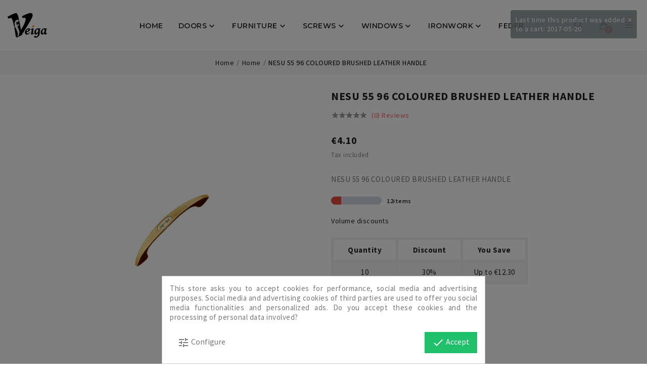

--- FILE ---
content_type: text/html; charset=utf-8
request_url: https://www.ferreteriaveiga.com/en/home/nesu-55-96-coloured-brushed-leather-handle
body_size: 17043
content:
<!doctype html><html lang="en"><head><meta charset="utf-8"><meta http-equiv="Cache-control" content="public"><meta http-equiv="x-ua-compatible" content="ie=edge"><link rel="canonical" href="https://www.ferreteriaveiga.com/en/home/nesu-55-96-coloured-brushed-leather-handle"><title>NESU 55 96 COLOURED BRUSHED LEATHER HANDLE</title><meta name="description" content="NESU 55 96 COLOURED BRUSHED LEATHER HANDLE"><meta name="keywords" content="nesu-55-96-coloured-brushed-leather-handle"><link rel="alternate" href="https://www.ferreteriaveiga.com/es/inicio/nesu-asa-55-de-96-cuero-cepillado-colores" hreflang="es-es"><link rel="alternate" href="https://www.ferreteriaveiga.com/gl/inicio/nesu-asa-55-de-96-coiro-cepillado-cores" hreflang="gl-es"><link rel="alternate" href="https://www.ferreteriaveiga.com/en/home/nesu-55-96-coloured-brushed-leather-handle" hreflang="en-us"><meta name="viewport" content="width=device-width, initial-scale=1"><link rel="icon" type="image/vnd.microsoft.icon" href="/img/favicon.ico?1558423585"><link rel="shortcut icon" type="image/x-icon" href="/img/favicon.ico?1558423585"><link rel="stylesheet" href="https://www.ferreteriaveiga.com/themes/ps_furniture_vitra_109/assets/cache/theme-ee5b0c77.css" type="text/css" media="all"><script type="text/javascript">var TVCMSCUSTOMSETTING_BOTTOM_OPTION = "0";var TVCMSCUSTOMSETTING_HOVER_IMG = "1";var TVCMSCUSTOMSETTING_MAIN_MENU_STICKY = "1";var TVCMSCUSTOMSETTING_VERTICAL_MENU_OPEN = "0";var TVCMSCUSTOMSETTING_WOW_JS = "0";var TVCMSFRONTSIDE_THEME_SETTING_SHOW = "0";var ajax_path = "https:\/\/www.ferreteriaveiga.com\/modules\/tvcmsnewsletterpopup\/ajax.php";var baseDir = "https:\/\/www.ferreteriaveiga.com\/";var prestashop = {"cart":{"products":[],"totals":{"total":{"type":"total","label":"Total","amount":0,"value":"\u20ac0.00"},"total_including_tax":{"type":"total","label":"Total (tax incl.)","amount":0,"value":"\u20ac0.00"},"total_excluding_tax":{"type":"total","label":"Total (tax excl.)","amount":0,"value":"\u20ac0.00"}},"subtotals":{"products":{"type":"products","label":"Subtotal","amount":0,"value":"\u20ac0.00"},"discounts":null,"shipping":{"type":"shipping","label":"Shipping","amount":0,"value":"Free"},"tax":null},"products_count":0,"summary_string":"0 items","vouchers":{"allowed":1,"added":[]},"discounts":[],"minimalPurchase":0,"minimalPurchaseRequired":""},"currency":{"name":"Euro","iso_code":"EUR","iso_code_num":"978","sign":"\u20ac"},"customer":{"lastname":null,"firstname":null,"email":null,"birthday":null,"newsletter":null,"newsletter_date_add":null,"optin":null,"website":null,"company":null,"siret":null,"ape":null,"is_logged":false,"gender":{"type":null,"name":null},"addresses":[]},"language":{"name":"English (United States)","iso_code":"en","locale":"en-US","language_code":"en-us","is_rtl":"0","date_format_lite":"Y-m-d","date_format_full":"Y-m-d H:i:s","id":4},"page":{"title":"","canonical":null,"meta":{"title":"NESU 55 96 COLOURED BRUSHED LEATHER HANDLE","description":"NESU 55 96 COLOURED BRUSHED LEATHER HANDLE","keywords":"nesu-55-96-coloured-brushed-leather-handle","robots":"index"},"page_name":"product","body_classes":{"lang-en":true,"lang-rtl":false,"country-ES":true,"currency-EUR":true,"layout-full-width":true,"page-product":true,"tax-display-enabled":true,"product-id-48":true,"product-NESU 55 96 COLOURED BRUSHED LEATHER HANDLE":true,"product-id-category-2":true,"product-id-manufacturer-2":true,"product-id-supplier-12":true,"product-available-for-order":true},"admin_notifications":[]},"shop":{"name":"Ferreter\u00eda Veiga, S. L.","logo":"\/img\/ferreteria-veiga-logo-1557648568.jpg","stores_icon":"\/img\/logo_stores.gif","favicon":"\/img\/favicon.ico"},"urls":{"base_url":"https:\/\/www.ferreteriaveiga.com\/","current_url":"https:\/\/www.ferreteriaveiga.com\/en\/home\/nesu-55-96-coloured-brushed-leather-handle","shop_domain_url":"https:\/\/www.ferreteriaveiga.com","img_ps_url":"https:\/\/www.ferreteriaveiga.com\/img\/","img_cat_url":"https:\/\/www.ferreteriaveiga.com\/img\/c\/","img_lang_url":"https:\/\/www.ferreteriaveiga.com\/img\/l\/","img_prod_url":"https:\/\/www.ferreteriaveiga.com\/img\/p\/","img_manu_url":"https:\/\/www.ferreteriaveiga.com\/img\/m\/","img_sup_url":"https:\/\/www.ferreteriaveiga.com\/img\/su\/","img_ship_url":"https:\/\/www.ferreteriaveiga.com\/img\/s\/","img_store_url":"https:\/\/www.ferreteriaveiga.com\/img\/st\/","img_col_url":"https:\/\/www.ferreteriaveiga.com\/img\/co\/","img_url":"https:\/\/www.ferreteriaveiga.com\/themes\/ps_furniture_vitra_109\/assets\/img\/","css_url":"https:\/\/www.ferreteriaveiga.com\/themes\/ps_furniture_vitra_109\/assets\/css\/","js_url":"https:\/\/www.ferreteriaveiga.com\/themes\/ps_furniture_vitra_109\/assets\/js\/","pic_url":"https:\/\/www.ferreteriaveiga.com\/upload\/","pages":{"address":"https:\/\/www.ferreteriaveiga.com\/en\/direccion","addresses":"https:\/\/www.ferreteriaveiga.com\/en\/direcciones","authentication":"https:\/\/www.ferreteriaveiga.com\/en\/autenticacion","cart":"https:\/\/www.ferreteriaveiga.com\/en\/carro-de-la-compra","category":"https:\/\/www.ferreteriaveiga.com\/en\/index.php?controller=category","cms":"https:\/\/www.ferreteriaveiga.com\/en\/index.php?controller=cms","contact":"https:\/\/www.ferreteriaveiga.com\/en\/contactenos","discount":"https:\/\/www.ferreteriaveiga.com\/en\/descuento","guest_tracking":"https:\/\/www.ferreteriaveiga.com\/en\/estado-pedido","history":"https:\/\/www.ferreteriaveiga.com\/en\/historial-de-pedidos","identity":"https:\/\/www.ferreteriaveiga.com\/en\/identidad","index":"https:\/\/www.ferreteriaveiga.com\/en\/","my_account":"https:\/\/www.ferreteriaveiga.com\/en\/mi-cuenta","order_confirmation":"https:\/\/www.ferreteriaveiga.com\/en\/confirmacion-pedido","order_detail":"https:\/\/www.ferreteriaveiga.com\/en\/index.php?controller=order-detail","order_follow":"https:\/\/www.ferreteriaveiga.com\/en\/devolucion-de-productos","order":"https:\/\/www.ferreteriaveiga.com\/en\/carrito","order_return":"https:\/\/www.ferreteriaveiga.com\/en\/index.php?controller=order-return","order_slip":"https:\/\/www.ferreteriaveiga.com\/en\/vales","pagenotfound":"https:\/\/www.ferreteriaveiga.com\/en\/pagina-no-encuentra","password":"https:\/\/www.ferreteriaveiga.com\/en\/contrasena-olvidado","pdf_invoice":"https:\/\/www.ferreteriaveiga.com\/en\/index.php?controller=pdf-invoice","pdf_order_return":"https:\/\/www.ferreteriaveiga.com\/en\/index.php?controller=pdf-order-return","pdf_order_slip":"https:\/\/www.ferreteriaveiga.com\/en\/index.php?controller=pdf-order-slip","prices_drop":"https:\/\/www.ferreteriaveiga.com\/en\/promocion","product":"https:\/\/www.ferreteriaveiga.com\/en\/index.php?controller=product","search":"https:\/\/www.ferreteriaveiga.com\/en\/buscar","sitemap":"https:\/\/www.ferreteriaveiga.com\/en\/mapa-del-sitio","stores":"https:\/\/www.ferreteriaveiga.com\/en\/tiendas","supplier":"https:\/\/www.ferreteriaveiga.com\/en\/proveedores","register":"https:\/\/www.ferreteriaveiga.com\/en\/autenticacion?create_account=1","order_login":"https:\/\/www.ferreteriaveiga.com\/en\/carrito?login=1"},"alternative_langs":{"es-es":"https:\/\/www.ferreteriaveiga.com\/es\/inicio\/nesu-asa-55-de-96-cuero-cepillado-colores","gl-es":"https:\/\/www.ferreteriaveiga.com\/gl\/inicio\/nesu-asa-55-de-96-coiro-cepillado-cores","en-us":"https:\/\/www.ferreteriaveiga.com\/en\/home\/nesu-55-96-coloured-brushed-leather-handle"},"theme_assets":"\/themes\/ps_furniture_vitra_109\/assets\/","actions":{"logout":"https:\/\/www.ferreteriaveiga.com\/en\/?mylogout="},"no_picture_image":{"bySize":{"small_default":{"url":"https:\/\/www.ferreteriaveiga.com\/img\/p\/en-default-small_default.jpg","width":98,"height":98},"cart_default":{"url":"https:\/\/www.ferreteriaveiga.com\/img\/p\/en-default-cart_default.jpg","width":125,"height":125},"home_default":{"url":"https:\/\/www.ferreteriaveiga.com\/img\/p\/en-default-home_default.jpg","width":300,"height":390},"medium_default":{"url":"https:\/\/www.ferreteriaveiga.com\/img\/p\/en-default-medium_default.jpg","width":452,"height":452},"large_default":{"url":"https:\/\/www.ferreteriaveiga.com\/img\/p\/en-default-large_default.jpg","width":800,"height":800}},"small":{"url":"https:\/\/www.ferreteriaveiga.com\/img\/p\/en-default-small_default.jpg","width":98,"height":98},"medium":{"url":"https:\/\/www.ferreteriaveiga.com\/img\/p\/en-default-home_default.jpg","width":300,"height":390},"large":{"url":"https:\/\/www.ferreteriaveiga.com\/img\/p\/en-default-large_default.jpg","width":800,"height":800},"legend":""}},"configuration":{"display_taxes_label":true,"is_catalog":false,"show_prices":true,"opt_in":{"partner":true},"quantity_discount":{"type":"discount","label":"Discount"},"voucher_enabled":1,"return_enabled":0},"field_required":[],"breadcrumb":{"links":[{"title":"Home","url":"https:\/\/www.ferreteriaveiga.com\/en\/"},{"title":"Home","url":"https:\/\/www.ferreteriaveiga.com\/en\/home"},{"title":"NESU 55 96 COLOURED BRUSHED LEATHER HANDLE","url":"https:\/\/www.ferreteriaveiga.com\/en\/home\/nesu-55-96-coloured-brushed-leather-handle"}],"count":3},"link":{"protocol_link":"https:\/\/","protocol_content":"https:\/\/","request_uri":"\/en\/home\/nesu-55-96-coloured-brushed-leather-handle"},"time":1769422590,"static_token":"3546b8444a52db830542c9487cdc5560","token":"cc52865c1905b767830db50b4ae80d5c"};var psemailsubscription_subscription = "https:\/\/www.ferreteriaveiga.com\/en\/modulo\/ps_emailsubscription\/subscription";var psr_icon_color = "#F19D76";var static_token = "3546b8444a52db830542c9487cdc5560";var tvcms_base_dir = "https:\/\/www.ferreteriaveiga.com\/";var tvcms_setting = true;</script><!-- Module TvcmsInfiniteScroll for PRODUCTS --><meta property="og:type" content="product">
<meta property="og:site_name" content="Ferretería Veiga, S. L.">
<meta property="og:locale" content="en">
<meta property="og:url" content="https://www.ferreteriaveiga.com/en/home/nesu-55-96-coloured-brushed-leather-handle">
<meta property="og:title" content="NESU 55 96 COLOURED BRUSHED LEATHER HANDLE">
<meta property="og:description" content="NESU 55 96 COLOURED BRUSHED LEATHER HANDLE">
<meta property="og:image" content="https://www.ferreteriaveiga.comhttps://www.ferreteriaveiga.com/48/48.jpg">
<meta property="og:image:alt" content="Ferretería Veiga, S. L. - NESU 55 96 COLOURED BRUSHED LEATHER HANDLE">
<meta property="product:brand" content="Herrajes Nesu">
<meta property="product:availability" content="in stock">
<meta property="product:price:condition" content="new">
<meta property="product:price:amount" content="4.1">
<meta property="product:price:currency" content="EUR">
<meta property="product:retailer_item_id" content="48">
<script type="text/javascript">
    var C_P_DISPLAY_MODAL = 1;
    var C_P_REFRESH = 1;
    var C_P_COOKIE_VALUE = JSON.parse('{}');     var C_P_OVERLAY = '1';
    var C_P_OVERLAY_OPACITY = '0.5';
    var C_P_NOT_AVAILABLE = 1;
    var C_P_FINALITIES_COUNT = 4;
</script>
<link href="https://fonts.googleapis.com/css?family=Montserrat:100,200,300,400,500,600,700,800,900" rel="stylesheet"><link href="https://fonts.googleapis.com/css?family=Source+Sans+Pro:200,200i,300,300i,400,400i,600,600i,700,700i,900,900i" rel="stylesheet">
<meta property="og:type" content="product"><meta property="og:url" content="https://www.ferreteriaveiga.com/en/home/nesu-55-96-coloured-brushed-leather-handle"><meta property="og:title" content="NESU 55 96 COLOURED BRUSHED LEATHER HANDLE"><meta property="og:site_name" content="Ferretería Veiga, S. L."><meta property="og:description" content="NESU 55 96 COLOURED BRUSHED LEATHER HANDLE"><meta property="og:image" content="https://www.ferreteriaveiga.com/48-large_default/nesu-55-96-coloured-brushed-leather-handle.jpg"><meta property="product:pretax_price:amount" content="3.38843"><meta property="product:pretax_price:currency" content="EUR"><meta property="product:price:amount" content="4.1"><meta property="product:price:currency" content="EUR"><meta property="product:weight:value" content="0.070000"><meta property="product:weight:units" content="kg"></head><body id="product" class="lang-en country-es currency-eur layout-full-width page-product tax-display-enabled product-id-48 product-nesu-55-96-coloured-brushed-leather-handle product-id-category-2 product-id-manufacturer-2 product-id-supplier-12 product-available-for-order" data-mouse-hover-img='1'data-menu-sticky='1'>    <main>      
    <div class="tv-main-div"><header id="header">
<div class="tvcmsheader-banner"></div><div class="tvcmsdesktop-top-header-wrapper"><div class="container"><div class="row tvcmsdesktop-top-header-box"><div class='col-md-2 tvcms-header-logo-wrapper'><div class="hidden-sm-down tvcms-header-logo" id="tvcmsdesktop-logo"><div class="tv-header-logo"><a href="https://www.ferreteriaveiga.com/"><img class="logo img-responsive" src="/img/ferreteria-veiga-logo-1557648568.jpg" alt="Ferretería Veiga, S. L."></a></div></div></div><div class="col-md-8 col-sm-12 position-static tvcms-header-menu"><div class='tvcmsmain-menu-wrapper'><div id='tvcmsdesktop-main-menu'><div class='tvcmsmain-menu-wrapper' ><ul class="tv-header-menu" id="tv-top-menu" data-depth="0"><li class=" tvmain-menu-wrapper "><div class="tvmenu-link-wrapper"><a href="https://www.ferreteriaveiga.com/en/" data-depth="0"><span class="tvmain-menu-text-box">Home</span></a></div></li><li class="category tvmain-menu-wrapper tv-has-child" id="category-24" child-dropdown='top_sub_menu_93249'><div class="tvmenu-link-wrapper"><a class=" tvmenu-link"href="https://www.ferreteriaveiga.com/en/doors" data-depth="0"><span class="tvmain-menu-text-box">Doors</span></a><span class="tvmenu-toggle-icon"><i class='material-icons tvhorizontal-menu-drop-down-icon'>&#xe313;</i></span></div><div   class="tvmain-menu-dropdown tvmain-menu-sub-menu tvmain-menu-mobile-dropdown "  ><ul class="tv-header-menu"  data-depth="1"><li class="category tvmain-menu-wrapper tv-has-child" id="category-16" child-dropdown='top_sub_menu_55496'><div class="tvmenu-link-wrapper"><a class=" tvdropdown-submenu tvmenu-link"href="https://www.ferreteriaveiga.com/en/door-handles" data-depth="1"><span class="tvmain-menu-text-box">Door Handles</span></a><span class="tvmenu-toggle-icon"><i class='material-icons tvhorizontal-menu-drop-down-icon'>&#xe313;</i></span></div><div  class="tvmain-menu-mobile-dropdown"  ><ul class="tv-header-menu"  data-depth="2"><li class="category tvmain-menu-wrapper " id="category-38" ><div class="tvmenu-link-wrapper"><a class=" tvmenu-link"href="https://www.ferreteriaveiga.com/en/manivelas-clasicas" data-depth="2"><span class="tvmain-menu-text-box">Manivelas clásicas</span></a></div></li><li class="category tvmain-menu-wrapper " id="category-39" ><div class="tvmenu-link-wrapper"><a class=" tvmenu-link"href="https://www.ferreteriaveiga.com/en/designer-door-handles" data-depth="2"><span class="tvmain-menu-text-box">Designer Door Handles</span></a></div></li><li class="category tvmain-menu-wrapper " id="category-40" ><div class="tvmenu-link-wrapper"><a class=" tvmenu-link"href="https://www.ferreteriaveiga.com/en/rustic-door-handles" data-depth="2"><span class="tvmain-menu-text-box">Rustic Door Handles</span></a></div></li><li class="category tvmain-menu-wrapper " id="category-41" ><div class="tvmenu-link-wrapper"><a class=" tvmenu-link"href="https://www.ferreteriaveiga.com/en/silver-finish-door-handles" data-depth="2"><span class="tvmain-menu-text-box">Silver finish door handles </span></a></div></li><li class="category tvmain-menu-wrapper " id="category-42" ><div class="tvmenu-link-wrapper"><a class=" tvmenu-link"href="https://www.ferreteriaveiga.com/en/black-door-handles" data-depth="2"><span class="tvmain-menu-text-box">Black door handles</span></a></div></li></ul></div></li><li class="category tvmain-menu-wrapper tv-has-child" id="category-13" child-dropdown='top_sub_menu_7848'><div class="tvmenu-link-wrapper"><a class=" tvdropdown-submenu tvmenu-link"href="https://www.ferreteriaveiga.com/en/fittings-for-doors" data-depth="1"><span class="tvmain-menu-text-box">Fittings for doors</span></a><span class="tvmenu-toggle-icon"><i class='material-icons tvhorizontal-menu-drop-down-icon'>&#xe313;</i></span></div><div  class="tvmain-menu-mobile-dropdown"  ><ul class="tv-header-menu"  data-depth="2"><li class="category tvmain-menu-wrapper " id="category-51" ><div class="tvmenu-link-wrapper"><a class=" tvmenu-link"href="https://www.ferreteriaveiga.com/en/door-hinges" data-depth="2"><span class="tvmain-menu-text-box">Door hinges</span></a></div></li><li class="category tvmain-menu-wrapper " id="category-67" ><div class="tvmenu-link-wrapper"><a class=" tvmenu-link"href="https://www.ferreteriaveiga.com/en/complements-for-sliding-doors" data-depth="2"><span class="tvmain-menu-text-box">Complements for sliding doors</span></a></div></li></ul></div></li><li class="category tvmain-menu-wrapper " id="category-18" ><div class="tvmenu-link-wrapper"><a class=" tvdropdown-submenu tvmenu-link"href="https://www.ferreteriaveiga.com/en/door-lock" data-depth="1"><span class="tvmain-menu-text-box">Door lock</span></a></div></li><li class="category tvmain-menu-wrapper " id="category-50" ><div class="tvmenu-link-wrapper"><a class=" tvdropdown-submenu tvmenu-link"href="https://www.ferreteriaveiga.com/en/handles" data-depth="1"><span class="tvmain-menu-text-box">Handles</span></a></div></li><li class="category tvmain-menu-wrapper " id="category-52" ><div class="tvmenu-link-wrapper"><a class=" tvdropdown-submenu tvmenu-link"href="https://www.ferreteriaveiga.com/en/door-closers" data-depth="1"><span class="tvmain-menu-text-box">Door Closers</span></a></div></li><li class="category tvmain-menu-wrapper " id="category-69" ><div class="tvmenu-link-wrapper"><a class=" tvdropdown-submenu tvmenu-link"href="https://www.ferreteriaveiga.com/en/doorstops" data-depth="1"><span class="tvmain-menu-text-box">Doorstops</span></a></div></li><li class="category tvmain-menu-wrapper tv-has-child" id="category-79" child-dropdown='top_sub_menu_63407'><div class="tvmenu-link-wrapper"><a class=" tvdropdown-submenu tvmenu-link"href="https://www.ferreteriaveiga.com/en/entrance-doors" data-depth="1"><span class="tvmain-menu-text-box">Entrance Doors</span></a><span class="tvmenu-toggle-icon"><i class='material-icons tvhorizontal-menu-drop-down-icon'>&#xe313;</i></span></div><div  class="tvmain-menu-mobile-dropdown"  ><ul class="tv-header-menu"  data-depth="2"><li class="category tvmain-menu-wrapper " id="category-10" ><div class="tvmenu-link-wrapper"><a class=" tvmenu-link"href="https://www.ferreteriaveiga.com/en/door-knockers" data-depth="2"><span class="tvmain-menu-text-box">Door Knockers</span></a></div></li><li class="category tvmain-menu-wrapper " id="category-20" ><div class="tvmenu-link-wrapper"><a class=" tvmenu-link"href="https://www.ferreteriaveiga.com/en/pull-handles" data-depth="2"><span class="tvmain-menu-text-box">Pull Handles</span></a></div></li></ul></div></li></ul></div></li><li class="category tvmain-menu-wrapper tv-has-child" id="category-25" child-dropdown='top_sub_menu_42037'><div class="tvmenu-link-wrapper"><a class=" tvmenu-link"href="https://www.ferreteriaveiga.com/en/furniture" data-depth="0"><span class="tvmain-menu-text-box">Furniture</span></a><span class="tvmenu-toggle-icon"><i class='material-icons tvhorizontal-menu-drop-down-icon'>&#xe313;</i></span></div><div   class="tvmain-menu-dropdown tvmain-menu-sub-menu tvmain-menu-mobile-dropdown "  ><ul class="tv-header-menu"  data-depth="1"><li class="category tvmain-menu-wrapper tv-has-child" id="category-4" child-dropdown='top_sub_menu_59272'><div class="tvmenu-link-wrapper"><a class=" tvdropdown-submenu tvmenu-link"href="https://www.ferreteriaveiga.com/en/knobs-and-handles" data-depth="1"><span class="tvmain-menu-text-box">Knobs and handles </span></a><span class="tvmenu-toggle-icon"><i class='material-icons tvhorizontal-menu-drop-down-icon'>&#xe313;</i></span></div><div  class="tvmain-menu-mobile-dropdown"  ><ul class="tv-header-menu"  data-depth="2"><li class="category tvmain-menu-wrapper tv-has-child" id="category-43" child-dropdown='top_sub_menu_9844'><div class="tvmenu-link-wrapper"><a class=" tvmenu-link"href="https://www.ferreteriaveiga.com/en/knobs" data-depth="2"><span class="tvmain-menu-text-box">knobs</span></a><span class="tvmenu-toggle-icon"><i class='material-icons tvhorizontal-menu-drop-down-icon'>&#xe313;</i></span></div><div  class=""  ><ul class="tv-header-menu"  data-depth="3"><li class="category tvmain-menu-wrapper " id="category-71" ><div class="tvmenu-link-wrapper"><a class=" tvmenu-link"href="https://www.ferreteriaveiga.com/en/knobs-for-children-s-rooms" data-depth="3"><span class="tvmain-menu-text-box">Knobs for children&#039;s rooms</span></a></div></li><li class="category tvmain-menu-wrapper " id="category-73" ><div class="tvmenu-link-wrapper"><a class=" tvmenu-link"href="https://www.ferreteriaveiga.com/en/matt-golden-knobs" data-depth="3"><span class="tvmain-menu-text-box">Matt golden knobs</span></a></div></li><li class="category tvmain-menu-wrapper " id="category-75" ><div class="tvmenu-link-wrapper"><a class=" tvmenu-link"href="https://www.ferreteriaveiga.com/en/black-knobs" data-depth="3"><span class="tvmain-menu-text-box">Black knobs</span></a></div></li><li class="category tvmain-menu-wrapper " id="category-78" ><div class="tvmenu-link-wrapper"><a class=" tvmenu-link"href="https://www.ferreteriaveiga.com/en/pomos-en-aceiro-inoxidable-aisi-304" data-depth="3"><span class="tvmain-menu-text-box">Pomos en aceiro inoxidable AISI 304</span></a></div></li></ul></div></li><li class="category tvmain-menu-wrapper tv-has-child" id="category-72" child-dropdown='top_sub_menu_83630'><div class="tvmenu-link-wrapper"><a class=" tvmenu-link"href="https://www.ferreteriaveiga.com/en/handles-and-pulls-for-furniture" data-depth="2"><span class="tvmain-menu-text-box">Handles and pulls for furniture</span></a><span class="tvmenu-toggle-icon"><i class='material-icons tvhorizontal-menu-drop-down-icon'>&#xe313;</i></span></div><div  class=""  ><ul class="tv-header-menu"  data-depth="3"><li class="category tvmain-menu-wrapper " id="category-34" ><div class="tvmenu-link-wrapper"><a class=" tvmenu-link"href="https://www.ferreteriaveiga.com/en/64-mm-furniture-handles" data-depth="3"><span class="tvmain-menu-text-box">64 mm furniture handles </span></a></div></li><li class="category tvmain-menu-wrapper " id="category-35" ><div class="tvmenu-link-wrapper"><a class=" tvmenu-link"href="https://www.ferreteriaveiga.com/en/96mm-furniture-handles" data-depth="3"><span class="tvmain-menu-text-box">96mm furniture handles</span></a></div></li><li class="category tvmain-menu-wrapper " id="category-36" ><div class="tvmenu-link-wrapper"><a class=" tvmenu-link"href="https://www.ferreteriaveiga.com/en/128-mm-furniture-handles" data-depth="3"><span class="tvmain-menu-text-box">128 mm furniture handles</span></a></div></li><li class="category tvmain-menu-wrapper " id="category-65" ><div class="tvmenu-link-wrapper"><a class=" tvmenu-link"href="https://www.ferreteriaveiga.com/en/tiradores-de-192mm-de-distancia-entre-parafusos" data-depth="3"><span class="tvmain-menu-text-box">Tiradores de 192mm de distancia entre parafusos</span></a></div></li><li class="category tvmain-menu-wrapper " id="category-46" ><div class="tvmenu-link-wrapper"><a class=" tvmenu-link"href="https://www.ferreteriaveiga.com/en/tiradores-de-320-mm-de-distancia-entre-parafusos" data-depth="3"><span class="tvmain-menu-text-box">Tiradores de 320 mm de distancia entre parafusos</span></a></div></li><li class="category tvmain-menu-wrapper " id="category-68" ><div class="tvmenu-link-wrapper"><a class=" tvmenu-link"href="https://www.ferreteriaveiga.com/en/tiradores-de-480mm-de-distancia-entre-parafusos" data-depth="3"><span class="tvmain-menu-text-box">Tiradores de 480mm de distancia entre parafusos</span></a></div></li><li class="category tvmain-menu-wrapper " id="category-74" ><div class="tvmenu-link-wrapper"><a class=" tvmenu-link"href="https://www.ferreteriaveiga.com/en/160-mm-long-between-holes-handles-and-pulls-for-furniture" data-depth="3"><span class="tvmain-menu-text-box">160 mm long between holes handles and pulls for furniture</span></a></div></li><li class="category tvmain-menu-wrapper " id="category-76" ><div class="tvmenu-link-wrapper"><a class=" tvmenu-link"href="https://www.ferreteriaveiga.com/en/black-furniture-handles" data-depth="3"><span class="tvmain-menu-text-box">Black furniture handles</span></a></div></li></ul></div></li></ul></div></li><li class="category tvmain-menu-wrapper " id="category-26" ><div class="tvmenu-link-wrapper"><a class=" tvdropdown-submenu tvmenu-link"href="https://www.ferreteriaveiga.com/en/furniture-accessories" data-depth="1"><span class="tvmain-menu-text-box">Furniture accessories</span></a></div></li></ul></div></li><li class="category tvmain-menu-wrapper tv-has-child" id="category-47" child-dropdown='top_sub_menu_4001'><div class="tvmenu-link-wrapper"><a class=" tvmenu-link"href="https://www.ferreteriaveiga.com/en/screws" data-depth="0"><span class="tvmain-menu-text-box">Screws</span></a><span class="tvmenu-toggle-icon"><i class='material-icons tvhorizontal-menu-drop-down-icon'>&#xe313;</i></span></div><div   class="tvmain-menu-dropdown tvmain-menu-sub-menu tvmain-menu-mobile-dropdown "  ><ul class="tv-header-menu"  data-depth="1"><li class="category tvmain-menu-wrapper " id="category-62" ><div class="tvmenu-link-wrapper"><a class=" tvdropdown-submenu tvmenu-link"href="https://www.ferreteriaveiga.com/en/screws" data-depth="1"><span class="tvmain-menu-text-box">Screws</span></a></div></li></ul></div></li><li class="category tvmain-menu-wrapper tv-has-child" id="category-48" child-dropdown='top_sub_menu_93526'><div class="tvmenu-link-wrapper"><a class=" tvmenu-link"href="https://www.ferreteriaveiga.com/en/windows" data-depth="0"><span class="tvmain-menu-text-box">Windows</span></a><span class="tvmenu-toggle-icon"><i class='material-icons tvhorizontal-menu-drop-down-icon'>&#xe313;</i></span></div><div   class="tvmain-menu-dropdown tvmain-menu-sub-menu tvmain-menu-mobile-dropdown "  ><ul class="tv-header-menu"  data-depth="1"><li class="category tvmain-menu-wrapper " id="category-58" ><div class="tvmenu-link-wrapper"><a class=" tvdropdown-submenu tvmenu-link"href="https://www.ferreteriaveiga.com/en/window-hinge" data-depth="1"><span class="tvmain-menu-text-box">Window hinge </span></a></div></li><li class="category tvmain-menu-wrapper " id="category-59" ><div class="tvmenu-link-wrapper"><a class=" tvdropdown-submenu tvmenu-link"href="https://www.ferreteriaveiga.com/en/window-cremone" data-depth="1"><span class="tvmain-menu-text-box">Window cremone  </span></a></div></li><li class="category tvmain-menu-wrapper " id="category-60" ><div class="tvmenu-link-wrapper"><a class=" tvdropdown-submenu tvmenu-link"href="https://www.ferreteriaveiga.com/en/aluminum-window-handle" data-depth="1"><span class="tvmain-menu-text-box">Aluminum window handle </span></a></div></li><li class="category tvmain-menu-wrapper " id="category-61" ><div class="tvmenu-link-wrapper"><a class=" tvdropdown-submenu tvmenu-link"href="https://www.ferreteriaveiga.com/en/aluminum-window-accessories" data-depth="1"><span class="tvmain-menu-text-box">Aluminum Window Accessories</span></a></div></li></ul></div></li><li class="category tvmain-menu-wrapper tv-has-child" id="category-49" child-dropdown='top_sub_menu_37469'><div class="tvmenu-link-wrapper"><a class=" tvmenu-link"href="https://www.ferreteriaveiga.com/en/ironwork" data-depth="0"><span class="tvmain-menu-text-box">Ironwork</span></a><span class="tvmenu-toggle-icon"><i class='material-icons tvhorizontal-menu-drop-down-icon'>&#xe313;</i></span></div><div   class="tvmain-menu-dropdown tvmain-menu-sub-menu tvmain-menu-mobile-dropdown "  ><ul class="tv-header-menu"  data-depth="1"><li class="category tvmain-menu-wrapper " id="category-19" ><div class="tvmenu-link-wrapper"><a class=" tvdropdown-submenu tvmenu-link"href="https://www.ferreteriaveiga.com/en/hangers" data-depth="1"><span class="tvmain-menu-text-box">Hangers</span></a></div></li><li class="category tvmain-menu-wrapper " id="category-8" ><div class="tvmenu-link-wrapper"><a class=" tvdropdown-submenu tvmenu-link"href="https://www.ferreteriaveiga.com/en/mail" data-depth="1"><span class="tvmain-menu-text-box">Mail</span></a></div></li><li class="category tvmain-menu-wrapper " id="category-66" ><div class="tvmenu-link-wrapper"><a class=" tvdropdown-submenu tvmenu-link"href="https://www.ferreteriaveiga.com/en/handrail-brackets" data-depth="1"><span class="tvmain-menu-text-box">Handrail brackets</span></a></div></li><li class="category tvmain-menu-wrapper " id="category-77" ><div class="tvmenu-link-wrapper"><a class=" tvdropdown-submenu tvmenu-link"href="https://www.ferreteriaveiga.com/en/joints-for-wood" data-depth="1"><span class="tvmain-menu-text-box">Joints for wood</span></a></div></li></ul></div></li><li class="cms-page tvmain-menu-wrapper " id="cms-page-7" ><div class="tvmenu-link-wrapper"><a class=" tvmenu-link"href="https://www.ferreteriaveiga.com/en/pagina/feder" data-depth="0"><span class="tvmain-menu-text-box">FEDER</span></a></div></li></ul><div class="clearfix"></div><div class="tvmenu-button-wrapper"><div class="tvmenu-button"><span>Menu</span></div></div></div></div>
</div></div><div class="col-md-2 col-sm-12 tvcmsheader-nav-right"><div class="tv-search-account-cart-wrapper"><div class='tvcmssearch-wrapper' id="_desktop_search"><div id="" class="search-widget tvcmsheader-search" data-search-controller-url="//www.ferreteriaveiga.com/en/buscar"><div class="tvsearch-top-wrapper"><div class="tvheader-sarch-display"><div class="tvheader-search-display-icon"><div class="tvsearch-open"></div><div class="tvsearch-close"><i class='material-icons'>&#xe5cd;</i></div></div></div><div class="tvsearch-header-display-full"><div class="tvsearch-header-display-wrappper"><form method="get" action="//www.ferreteriaveiga.com/en/buscar"><input type="hidden" name="controller" value="search" /><select class="tvcms-select-category"><option value="0">All</option></select><div class="tvheader-top-search"><div class="tvheader-top-search-wrapper-info-box"><input type="text" name="s" class='tvcmssearch-words'  placeholder="Search our catalog" aria-label="Search" autocomplete="off"/></div></div><div class="tvheader-top-search-wrapper"><button type="submit" class="tvheader-search-btn"><i class='material-icons'>&#xe8b6;</i><span class="tvserach-name">Search</span></button></div></form><div class='tvsearch-result'></div></div></div></div></div>
</div><div id="_desktop_cart" class="tvcms-header-cart"><div class="blockcart cart-preview inactive tv-header-cart" data-refresh-url="//www.ferreteriaveiga.com/en/modulo/ps_shoppingcart/ajax"><div class="tvheader-cart-wrapper"><div class='tvheader-cart-btn-wrapper'><a rel="nofollow" href="JavaScript:void(0);" data-url='//www.ferreteriaveiga.com/en/carro-de-la-compra?action=show' title='Cart'><div class="tv-cart-icon"><i class="material-icons shopping-cart">&#xe8f8;</i></div>                    <div class="tv-cart-cart-inner">                        <span class="cart-products-count">0</span></div></a></div><div class="tvcmscart-show-dropdown"><div class="tvcart-no-product"><div class='tvcart-no-product-label'>No Product Add in Cart</div></div></div></div></div></div>
<div class="tvcms-header-myaccount"><div class="tv-header-account"><div class="tv-account-wrapper"><button class="btn-unstyle tv-myaccount-btn">									<i class='material-icons'>&#xe7ff;</i></button><ul class="dropdown-menu tv-account-dropdown tv-dropdown"><div id="tvcmsdesktop-language-selector" class="tvcms-header-language"><div class="tvheader-language-wrapper"><span class="tv-language-lable">Language:</span><div class="tvheader-language-btn-wrapper"><button class="btn-unstyle tv-language-btn"><span class="tv-language-span">English</span><i class="material-icons expand-more">&#xE5C5;</i></button><ul class="tv-language-dropdown tv-dropdown"><li ><a href="https://www.ferreteriaveiga.com/es/inicio/nesu-asa-55-de-96-cuero-cepillado-colores" title='Español'>Español</a></li><li ><a href="https://www.ferreteriaveiga.com/gl/inicio/nesu-asa-55-de-96-coiro-cepillado-cores" title='Galician'>Galician</a></li><li class="current"><a href="https://www.ferreteriaveiga.com/en/home/nesu-55-96-coloured-brushed-leather-handle" title='English'>English</a></li></ul></div></div></div>
<div id="tvcmsdesktop-user-info" class="tvcms-header-sign"><div class="user-info tvheader-sign"><a href="https://www.ferreteriaveiga.com/en/mi-cuenta"class="tvhedaer-sign-btn"title="Log in to your customer account"rel="nofollow">        <span class="tvhedaer-sign-span">Sign in</span></a></div></div>
</ul></div></div></div></div></div></div>	</div></div>

<div id='tvcms-mobile-view-header'><div class="tvcmsmobile-header-left"><div id='tvcmsmobile-horizontal-menu'></div><div id='tvcmsmobile-header-logo'></div></div><div class="tvcmsmobile-header-right"><div id='tvcmsmobile-horizontal-menu-left'></div><div id='tvcmsmobile-header-right'></div><div id='tvcmsmobile-vertical-menu'></div></div></div>

</header>
<aside id="notifications"><div class="container"></div></aside><section id="wrapper"><nav data-depth="3" class="breadcrumb"><ol itemscope itemtype="http://schema.org/BreadcrumbList"><li itemprop="itemListElement" itemscope itemtype="http://schema.org/ListItem"><a itemprop="item" href="https://www.ferreteriaveiga.com/en/"><span itemprop="name">Home</span></a><meta itemprop="position" content="1"></li><li itemprop="itemListElement" itemscope itemtype="http://schema.org/ListItem"><a itemprop="item" href="https://www.ferreteriaveiga.com/en/home"><span itemprop="name">Home</span></a><meta itemprop="position" content="2"></li><li itemprop="itemListElement" itemscope itemtype="http://schema.org/ListItem"><a itemprop="item" href="https://www.ferreteriaveiga.com/en/home/nesu-55-96-coloured-brushed-leather-handle"><span itemprop="name">NESU 55 96 COLOURED BRUSHED LEATHER HANDLE</span></a><meta itemprop="position" content="3"></li></ol></nav>
<div class="container tv-left-layout"><div id="content-wrapper"><section id="main" itemscope itemtype="https://schema.org/Product"><meta itemprop="url" content="https://www.ferreteriaveiga.com/en/home/nesu-55-96-coloured-brushed-leather-handle"><div class="tvproduct-page-wrapper"><div class="tvprduct-image-info-wrapper clearfix"><div class="col-md-6 tv-product-page-image"><section class="page-content" id="content"><ul class="product-flags tvproduct-online-new-wrapper"></ul><ul class="product-flags tvproduct-sale-pack-wrapper"></ul><div class="images-container"><div class="product-cover"><img class="js-qv-product-cover" src="https://www.ferreteriaveiga.com/48-large_default/nesu-55-96-coloured-brushed-leather-handle.jpg" alt="NESU ASA 55 DE 96 COIRO CEPILLADO CORES" title="NESU ASA 55 DE 96 COIRO CEPILLADO CORES" style="width:100%;" itemprop="image"><div class="layer" data-toggle="modal" data-target="#product-modal"><i class="material-icons zoom-in">&#xE8FF;</i></div></div><div class="js-qv-mask mask"><ul class="product-images js-qv-product-images"><li class="thumb-container"><img class="thumb js-thumb  selected "data-image-medium-src="https://www.ferreteriaveiga.com/48-medium_default/nesu-55-96-coloured-brushed-leather-handle.jpg"data-image-large-src="https://www.ferreteriaveiga.com/48-large_default/nesu-55-96-coloured-brushed-leather-handle.jpg"src="https://www.ferreteriaveiga.com/48-home_default/nesu-55-96-coloured-brushed-leather-handle.jpg"alt="NESU ASA 55 DE 96 COIRO CEPILLADO CORES"title="NESU ASA 55 DE 96 COIRO CEPILLADO CORES"width="100" itemprop="image" ></li></ul></div></div>
<div class="scroll-box-arrows"><i class="material-icons left">&#xE314;</i><i class="material-icons right">&#xE315;</i></div></section></div><div class="col-md-6 tv-product-page-content"><h1 class="h1" itemprop="name">NESU 55 96 COLOURED BRUSHED LEATHER HANDLE</h1>            <div class="tvall-product-star-icon"><div class="comments_note"><div class="star_content"><div class="star"><i class='material-icons'>&#xe838;</i></div><div class="star"><i class='material-icons'>&#xe838;</i></div><div class="star"><i class='material-icons'>&#xe838;</i></div><div class="star"><i class='material-icons'>&#xe838;</i></div><div class="star"><i class='material-icons'>&#xe838;</i></div></div><div class='tvall-product-review'>(0) Reviews</div></div></div>
 
<div class="product-prices"><div class="product-price h5 "itemprop="offers" itemscopeitemtype="https://schema.org/Offer" ><link itemprop="availability" href="https://schema.org/InStock"/><meta itemprop="priceCurrency" content="EUR"><div class="current-price"><span itemprop="price" content="4.1">€4.10</span></div></div><div class="tax-shipping-delivery-label">Tax included</div></div><div class="product-information"><div id="product-description-short-48" itemprop="description"><p>NESU 55 96 COLOURED BRUSHED LEATHER HANDLE</p></div><div class="product-actions"><form action="https://www.ferreteriaveiga.com/en/carro-de-la-compra" method="post" id="add-to-cart-or-refresh"><input type="hidden" name="token" value="3546b8444a52db830542c9487cdc5560"><input type="hidden" name="id_product" value="48" id="product_page_product_id"><input type="hidden" name="id_customization" value="0" id="product_customization_id"><div class="product-variants">

<div class="tv-product-page">

<div class="tv-indicator tv-bar tv-colors"><div class="tv-outer" data-toggle="tvtooltip" data-placement="top" data-html="true"title="<div class='text-center'>Stock status: <b>Very low</b></div>"><div class="tv-inner tv-lvl-1"></div></div><div class="tv-items">12items</div></div>

</div>

</div>
<section class="product-discounts"><p class="h6 product-discounts-title">Volume discounts</p><table class="table-product-discounts"><thead><tr><th>Quantity</th><th>Discount</th><th>You Save</th></tr></thead><tbody><tr data-discount-type="percentage" data-discount="30" data-discount-quantity="10"><td>10</td><td>30%</td><td>Up to €12.30</td></tr></tbody></table></section>
<div class="product-add-to-cart"><span class="control-label">Quantity</span><div class="product-quantity"><div class="qty"><input type="text" name="qty" id="quantity_wanted" value="1"class="input-group"min="1"aria-label="Quantity"></div></div><div class="add tv-product-page-add-to-cart-wrapper"><button class="btn btn-primary add-to-cart" data-button-action="add-to-cart" type="submit"><i class="material-icons shopping-cart">&#xE547;</i>Add to cart</button></div><span id="product-availability"><i class="material-icons rtl-no-flip product-available">&#xE5CA;</i>In Stock</span><p class="product-minimal-quantity"></p></div>
<div class="product-additional-info"><div class="social-icon"><span>Share</span><ul><li class="facebook icon-black"><a href="https://www.facebook.com/sharer.php?u=https%3A%2F%2Fwww.ferreteriaveiga.com%2Fen%2Fhome%2Fnesu-55-96-coloured-brushed-leather-handle" class="text-hide" title="Share" target="_blank">Share</a></li><li class="twitter icon-black"><a href="https://twitter.com/intent/tweet?text=NESU+55+96+COLOURED+BRUSHED+LEATHER+HANDLE https%3A%2F%2Fwww.ferreteriaveiga.com%2Fen%2Fhome%2Fnesu-55-96-coloured-brushed-leather-handle" class="text-hide" title="Tweet" target="_blank">Tweet</a></li><li class="pinterest icon-black"><a href="https://www.pinterest.com/pin/create/button/?media=https%3A%2F%2Fwww.ferreteriaveiga.com%2F48%2Fnesu-55-96-coloured-brushed-leather-handle.jpg&amp;url=https%3A%2F%2Fwww.ferreteriaveiga.com%2Fen%2Fhome%2Fnesu-55-96-coloured-brushed-leather-handle" class="text-hide" title="Pinterest" target="_blank">Pinterest</a></li></ul></div>
<div class="js-productinfo"><p>Last time this product was added to a cart: 2017-05-20</p></div>
</div>
                    </form></div><div class="blockreassurance_product">
            <div>
            <span class="item-product">
                                                        <img class="svg invisible" src="/modules/blockreassurance/img/ic_verified_user_black_36dp_1x.png">
                                    &nbsp;
            </span>
                          <p class="block-title" style="color:#000000;">100% guaranteed secure pay</p>
                    </div>
            <div>
            <span class="item-product">
                                                        <img class="svg invisible" src="/modules/blockreassurance/img/ic_local_shipping_black_36dp_1x.png">
                                    &nbsp;
            </span>
                          <p class="block-title" style="color:#000000;">24/48 hours shipping</p>
                    </div>
            <div>
            <span class="item-product">
                                                        <img class="svg invisible" src="/modules/blockreassurance/img/ic_swap_horiz_black_36dp_1x.png">
                                    &nbsp;
            </span>
                          <p class="block-title" style="color:#000000;">Return policy</p>
                    </div>
        <div class="clearfix"></div>
</div>
</div></div></div><div class="tabs tvproduct-description-tab"><ul class="nav nav-tabs" role="tablist"><li class="nav-item"><a class="nav-link active"data-toggle="tab"href="#description"role="tab"aria-controls="description" aria-selected="true">Description</a></li><li class="nav-item"><a class="nav-link"data-toggle="tab"href="#product-details"role="tab"aria-controls="product-details">Product Details</a></li>            

<li class="nav-item"><a class="nav-link" data-toggle="tab" href="#tvcmsproductCommentsBlock" role="tab" aria-controls="tvcmsproductCommentsBlock">Reviews</a></li>

          </ul><div class="tab-content" id="tab-content"><div class="tab-pane fade in active" id="description" role="tabpanel"><div class="product-description"><p>NESU 55 96 COLOURED BRUSHED LEATHER HANDLE</p></div></div><div class="tab-pane fade"id="product-details"data-product="{&quot;id_shop_default&quot;:&quot;1&quot;,&quot;id_manufacturer&quot;:&quot;2&quot;,&quot;id_supplier&quot;:&quot;12&quot;,&quot;reference&quot;:&quot;55615&quot;,&quot;is_virtual&quot;:&quot;0&quot;,&quot;delivery_in_stock&quot;:&quot;&quot;,&quot;delivery_out_stock&quot;:&quot;&quot;,&quot;id_category_default&quot;:&quot;2&quot;,&quot;on_sale&quot;:&quot;0&quot;,&quot;online_only&quot;:&quot;0&quot;,&quot;ecotax&quot;:0,&quot;minimal_quantity&quot;:&quot;1&quot;,&quot;low_stock_threshold&quot;:null,&quot;low_stock_alert&quot;:&quot;0&quot;,&quot;price&quot;:&quot;\u20ac4.10&quot;,&quot;unity&quot;:&quot;&quot;,&quot;unit_price_ratio&quot;:&quot;0.000000&quot;,&quot;additional_shipping_cost&quot;:&quot;0.00&quot;,&quot;customizable&quot;:&quot;0&quot;,&quot;text_fields&quot;:&quot;0&quot;,&quot;uploadable_files&quot;:&quot;0&quot;,&quot;redirect_type&quot;:&quot;404&quot;,&quot;id_type_redirected&quot;:&quot;0&quot;,&quot;available_for_order&quot;:&quot;1&quot;,&quot;available_date&quot;:&quot;0000-00-00&quot;,&quot;show_condition&quot;:&quot;0&quot;,&quot;condition&quot;:&quot;new&quot;,&quot;show_price&quot;:&quot;1&quot;,&quot;indexed&quot;:&quot;1&quot;,&quot;visibility&quot;:&quot;both&quot;,&quot;cache_default_attribute&quot;:&quot;0&quot;,&quot;advanced_stock_management&quot;:&quot;0&quot;,&quot;date_add&quot;:&quot;2008-10-23 23:51:45&quot;,&quot;date_upd&quot;:&quot;2024-02-03 19:36:08&quot;,&quot;pack_stock_type&quot;:&quot;3&quot;,&quot;meta_description&quot;:&quot;&quot;,&quot;meta_keywords&quot;:&quot;nesu-55-96-coloured-brushed-leather-handle&quot;,&quot;meta_title&quot;:&quot;&quot;,&quot;link_rewrite&quot;:&quot;nesu-55-96-coloured-brushed-leather-handle&quot;,&quot;name&quot;:&quot;NESU 55 96 COLOURED BRUSHED LEATHER HANDLE&quot;,&quot;description&quot;:&quot;&lt;p&gt;NESU 55 96 COLOURED BRUSHED LEATHER HANDLE&lt;\/p&gt;&quot;,&quot;description_short&quot;:&quot;&lt;p&gt;NESU 55 96 COLOURED BRUSHED LEATHER HANDLE&lt;\/p&gt;&quot;,&quot;available_now&quot;:&quot;In Stock&quot;,&quot;available_later&quot;:&quot;&quot;,&quot;id&quot;:48,&quot;id_product&quot;:48,&quot;out_of_stock&quot;:0,&quot;new&quot;:0,&quot;id_product_attribute&quot;:&quot;0&quot;,&quot;quantity_wanted&quot;:1,&quot;extraContent&quot;:[],&quot;allow_oosp&quot;:0,&quot;category&quot;:&quot;home&quot;,&quot;category_name&quot;:&quot;Home&quot;,&quot;link&quot;:&quot;https:\/\/www.ferreteriaveiga.com\/en\/home\/nesu-55-96-coloured-brushed-leather-handle&quot;,&quot;attribute_price&quot;:0,&quot;price_tax_exc&quot;:3.38843,&quot;price_without_reduction&quot;:4.1,&quot;reduction&quot;:0,&quot;specific_prices&quot;:false,&quot;quantity&quot;:12,&quot;quantity_all_versions&quot;:12,&quot;id_image&quot;:&quot;en-default&quot;,&quot;features&quot;:[{&quot;name&quot;:&quot;Length&quot;,&quot;value&quot;:&quot;126 mm&quot;,&quot;id_feature&quot;:&quot;3&quot;,&quot;position&quot;:&quot;2&quot;},{&quot;name&quot;:&quot;Distance between screws&quot;,&quot;value&quot;:&quot;96mm&quot;,&quot;id_feature&quot;:&quot;6&quot;,&quot;position&quot;:&quot;5&quot;}],&quot;attachments&quot;:[],&quot;virtual&quot;:0,&quot;pack&quot;:0,&quot;packItems&quot;:[],&quot;nopackprice&quot;:0,&quot;customization_required&quot;:false,&quot;rate&quot;:21,&quot;tax_name&quot;:&quot;IVA ES 18%&quot;,&quot;ecotax_rate&quot;:0,&quot;unit_price&quot;:&quot;&quot;,&quot;customizations&quot;:{&quot;fields&quot;:[]},&quot;id_customization&quot;:0,&quot;is_customizable&quot;:false,&quot;show_quantities&quot;:true,&quot;quantity_label&quot;:&quot;Items&quot;,&quot;quantity_discounts&quot;:[{&quot;id_specific_price&quot;:&quot;595&quot;,&quot;id_specific_price_rule&quot;:&quot;2&quot;,&quot;id_cart&quot;:&quot;0&quot;,&quot;id_product&quot;:&quot;0&quot;,&quot;id_shop&quot;:&quot;1&quot;,&quot;id_shop_group&quot;:&quot;0&quot;,&quot;id_currency&quot;:&quot;0&quot;,&quot;id_country&quot;:&quot;0&quot;,&quot;id_group&quot;:&quot;0&quot;,&quot;id_customer&quot;:&quot;0&quot;,&quot;id_product_attribute&quot;:&quot;0&quot;,&quot;price&quot;:&quot;-1.000000&quot;,&quot;from_quantity&quot;:&quot;10&quot;,&quot;reduction&quot;:&quot;0.300000&quot;,&quot;reduction_tax&quot;:&quot;0&quot;,&quot;reduction_type&quot;:&quot;percentage&quot;,&quot;from&quot;:&quot;0000-00-00 00:00:00&quot;,&quot;to&quot;:&quot;0000-00-00 00:00:00&quot;,&quot;score&quot;:&quot;48&quot;,&quot;quantity&quot;:&quot;10&quot;,&quot;real_value&quot;:30,&quot;discount&quot;:&quot;30%&quot;,&quot;save&quot;:&quot;\u20ac12.30&quot;,&quot;nextQuantity&quot;:-1}],&quot;customer_group_discount&quot;:0,&quot;images&quot;:[{&quot;bySize&quot;:{&quot;small_default&quot;:{&quot;url&quot;:&quot;https:\/\/www.ferreteriaveiga.com\/48-small_default\/nesu-55-96-coloured-brushed-leather-handle.jpg&quot;,&quot;width&quot;:98,&quot;height&quot;:98},&quot;cart_default&quot;:{&quot;url&quot;:&quot;https:\/\/www.ferreteriaveiga.com\/48-cart_default\/nesu-55-96-coloured-brushed-leather-handle.jpg&quot;,&quot;width&quot;:125,&quot;height&quot;:125},&quot;home_default&quot;:{&quot;url&quot;:&quot;https:\/\/www.ferreteriaveiga.com\/48-home_default\/nesu-55-96-coloured-brushed-leather-handle.jpg&quot;,&quot;width&quot;:300,&quot;height&quot;:390},&quot;medium_default&quot;:{&quot;url&quot;:&quot;https:\/\/www.ferreteriaveiga.com\/48-medium_default\/nesu-55-96-coloured-brushed-leather-handle.jpg&quot;,&quot;width&quot;:452,&quot;height&quot;:452},&quot;large_default&quot;:{&quot;url&quot;:&quot;https:\/\/www.ferreteriaveiga.com\/48-large_default\/nesu-55-96-coloured-brushed-leather-handle.jpg&quot;,&quot;width&quot;:800,&quot;height&quot;:800}},&quot;small&quot;:{&quot;url&quot;:&quot;https:\/\/www.ferreteriaveiga.com\/48-small_default\/nesu-55-96-coloured-brushed-leather-handle.jpg&quot;,&quot;width&quot;:98,&quot;height&quot;:98},&quot;medium&quot;:{&quot;url&quot;:&quot;https:\/\/www.ferreteriaveiga.com\/48-home_default\/nesu-55-96-coloured-brushed-leather-handle.jpg&quot;,&quot;width&quot;:300,&quot;height&quot;:390},&quot;large&quot;:{&quot;url&quot;:&quot;https:\/\/www.ferreteriaveiga.com\/48-large_default\/nesu-55-96-coloured-brushed-leather-handle.jpg&quot;,&quot;width&quot;:800,&quot;height&quot;:800},&quot;legend&quot;:&quot;NESU ASA 55 DE 96 COIRO CEPILLADO CORES&quot;,&quot;cover&quot;:&quot;1&quot;,&quot;id_image&quot;:&quot;48&quot;,&quot;position&quot;:&quot;0&quot;,&quot;associatedVariants&quot;:[]}],&quot;cover&quot;:{&quot;bySize&quot;:{&quot;small_default&quot;:{&quot;url&quot;:&quot;https:\/\/www.ferreteriaveiga.com\/48-small_default\/nesu-55-96-coloured-brushed-leather-handle.jpg&quot;,&quot;width&quot;:98,&quot;height&quot;:98},&quot;cart_default&quot;:{&quot;url&quot;:&quot;https:\/\/www.ferreteriaveiga.com\/48-cart_default\/nesu-55-96-coloured-brushed-leather-handle.jpg&quot;,&quot;width&quot;:125,&quot;height&quot;:125},&quot;home_default&quot;:{&quot;url&quot;:&quot;https:\/\/www.ferreteriaveiga.com\/48-home_default\/nesu-55-96-coloured-brushed-leather-handle.jpg&quot;,&quot;width&quot;:300,&quot;height&quot;:390},&quot;medium_default&quot;:{&quot;url&quot;:&quot;https:\/\/www.ferreteriaveiga.com\/48-medium_default\/nesu-55-96-coloured-brushed-leather-handle.jpg&quot;,&quot;width&quot;:452,&quot;height&quot;:452},&quot;large_default&quot;:{&quot;url&quot;:&quot;https:\/\/www.ferreteriaveiga.com\/48-large_default\/nesu-55-96-coloured-brushed-leather-handle.jpg&quot;,&quot;width&quot;:800,&quot;height&quot;:800}},&quot;small&quot;:{&quot;url&quot;:&quot;https:\/\/www.ferreteriaveiga.com\/48-small_default\/nesu-55-96-coloured-brushed-leather-handle.jpg&quot;,&quot;width&quot;:98,&quot;height&quot;:98},&quot;medium&quot;:{&quot;url&quot;:&quot;https:\/\/www.ferreteriaveiga.com\/48-home_default\/nesu-55-96-coloured-brushed-leather-handle.jpg&quot;,&quot;width&quot;:300,&quot;height&quot;:390},&quot;large&quot;:{&quot;url&quot;:&quot;https:\/\/www.ferreteriaveiga.com\/48-large_default\/nesu-55-96-coloured-brushed-leather-handle.jpg&quot;,&quot;width&quot;:800,&quot;height&quot;:800},&quot;legend&quot;:&quot;NESU ASA 55 DE 96 COIRO CEPILLADO CORES&quot;,&quot;cover&quot;:&quot;1&quot;,&quot;id_image&quot;:&quot;48&quot;,&quot;position&quot;:&quot;0&quot;,&quot;associatedVariants&quot;:[]},&quot;has_discount&quot;:false,&quot;discount_type&quot;:null,&quot;discount_percentage&quot;:null,&quot;discount_percentage_absolute&quot;:null,&quot;discount_amount&quot;:null,&quot;discount_amount_to_display&quot;:null,&quot;price_amount&quot;:4.1,&quot;unit_price_full&quot;:&quot;&quot;,&quot;show_availability&quot;:true,&quot;availability_date&quot;:null,&quot;availability_message&quot;:&quot;In Stock&quot;,&quot;availability&quot;:&quot;available&quot;}"role="tabpanel"><div class="product-manufacturer"><a href="https://www.ferreteriaveiga.com/en/marca/herrajes-nesu"><img src="https://www.ferreteriaveiga.com/img/m/2.jpg" class="img img-thumbnail manufacturer-logo" alt="Herrajes Nesu"></a></div><div class="product-reference"><label class="label">Reference </label><span itemprop="sku">55615</span></div><div class="product-quantities"><label class="label">In stock</label><span data-stock="12" data-allow-oosp="0">12 Items</span></div><div class="product-out-of-stock"></div><section class="product-features"><p class="h6">Data sheet</p><dl class="data-sheet"><dt class="name">Length</dt><dd class="value">126 mm</dd><dt class="name">Distance between screws</dt><dd class="value">96mm</dd></dl></section>  <section class="product-features"><p class="h6">Specific References</p><dl class="data-sheet"></dl></section></div>
            <script type="text/javascript">var tvcmsproductcomments_controller_url = 'https://www.ferreteriaveiga.com/en/modulo/tvcmsproductcomments/default';var confirm_report_message = 'Are you sure that you want to report this comment?';var secure_key = '32aab6da311aa2427c912f36b3c6486e';var tvcmsproductcomments_url_rewrite = '1';var tvcmsproductcomment_added = 'Your comment has been added!';var tvcmsproductcomment_added_moderation = 'Your comment has been submitted and will be available once approved by a moderator.';var tvcmsproductcomment_title = 'New comment';var tvcmsproductcomment_ok = 'OK';var moderation_active = 1;</script><div class="tab-pane fade in" id="tvcmsproductCommentsBlock" role="tabpanel">    <div class="tabs"><div class="clearfix pull-right tvReviews"><a class="open-comment-form btn btn-primary" href="#new_comment_form">Write your review</a></div><div id="new_comment_form_ok" class="alert alert-success" style="display:none;padding:15px 25px"></div><div id="tvcmsproduct_comments_block_tab"><p class="align_center">No customer reviews for the moment.</p></div></div><!-- Fancybox --><div style="display:none"><div id="new_comment_form"><form id="id_new_comment_form" action="#"><div class="title">Write your review</div><div class="product clearfix"><div class="product_desc"><p class="product_name"><strong>NESU 55 96 COLOURED BRUSHED LEATHER HANDLE</strong></p><p>NESU 55 96 COLOURED BRUSHED LEATHER HANDLE</p></div></div><div class="new_comment_form_content"><div class="tvcmsproduct_comments_title">Write your review</div class="tvcmsproduct_comments_title"><div id="new_comment_form_error" class="error" style="display:none;padding:15px 25px"><ul></ul></div><ul id="criterions_list"><li><label>Quality</label><div class="star_content"><input class="star" type="radio" name="criterion[1]" value="1"/><input class="star" type="radio" name="criterion[1]" value="2"/><input class="star" type="radio" name="criterion[1]" value="3"/><input class="star" type="radio" name="criterion[1]" value="4"/><input class="star" type="radio" name="criterion[1]" value="5" checked="checked"/></div><div class="clearfix"></div></li></ul><label for="comment_title">Title for your review<sup class="required">*</sup></label><input id="comment_title" name="title" type="text" value=""/><label for="content">Your review<sup class="required">*</sup></label><textarea id="content" name="content"></textarea><label>Your name<sup class="required">*</sup></label><input id="commentCustomerName" name="customer_name" type="text" value=""/><div id="new_comment_form_footer"><input id="id_tvcmsproduct_comment_send" name="id_product" type="hidden" value='48'/><p class="fl required"><sup>*</sup> Required fields</p><p class="fr tvreviews-popup-send-btn"><button class="btn btn-primary" id="submitNewMessage" name="submitMessage" type="submit">Send</button>&nbsp;or&nbsp;<a href="#" onclick="$.fancybox.close();"><button class='btn btn-primary'>Cancel</button></a></p><div class="clearfix"></div></div></div></form><!-- /end new_comment_form_content --></div></div><!-- End fancybox --></div></div></div></div><div class="tvcmslike-product container-fluid"><div class='tvlike-product-wrapper-box container'><div class="tvlike-product-all-box"><div class="tvlike-product-content"><div class="tvall-block-box-shadows"><div class="tvlike-main-title-wrapper"><div class='tvcmsmain-title-wrapper'><div class="tvcms-main-title"><div class='tvmain-title'>You might also like</div></div></div></div><div class="tvlike-product"><div class="products owl-theme owl-carousel tvlike-product-wrapper tvproduct-wrapper-content-box">
<article class="item  product-miniature js-product-miniature  tvall-product-wrapper-info-box" data-id-product="43" data-id-product-attribute="0" itemscope itemtype="http://schema.org/Product"><div class="thumbnail-container">		
 

<div class="tvproduct-wrapper grid"><div class="tvproduct-image"><a href="https://www.ferreteriaveiga.com/en/home/nesu-14-30-decorated-brushed-leather-knob" class="thumbnail product-thumbnail"><img src = "https://www.ferreteriaveiga.com/43-home_default/nesu-14-30-decorated-brushed-leather-knob.jpg" alt = "NESU POMO 14 30 COIRO CEPILLADO DECORADO" data-full-size-image-url = "https://www.ferreteriaveiga.com/43-large_default/nesu-14-30-decorated-brushed-leather-knob.jpg" class="tvproduct-defult-img"></a><ul class="product-flags tvproduct-online-new-wrapper"></ul><ul class="product-flags tvproduct-sale-pack-wrapper"></ul><div class="tvproduct-hover-btn-wrapper"><div class='tvproduct-hover-btn'><div class="tvproduct-cart-btn"><form action="https://www.ferreteriaveiga.com/en/carro-de-la-compra" method="post"><input type="hidden" name="id_product" value="43"><input type="hidden" name="qty" value="1"><input type="hidden" name="token" value="3546b8444a52db830542c9487cdc5560"><button data-button-action="add-to-cart" type="submit" class="btn btn-primary add-to-cart tvproduct-add-to-cart " title="Add To Cart"  data-toggle="tvtooltip" data-placement="top" data-html="true" data-original-title="Add To Cart"><i class='material-icons'>&#xe8cc;</i><span class="tvproduct-add-to-cart-label">Add To Cart </span></button></form></div><div class=" tvproduct-quick-btn"><a class="quick-view" href="#" data-link-action="quickview" data-toggle="tvtooltip" data-placement="top" data-html="true" title="Quick View" data-original-title="Quick View"><div class="tvproduct-quick-icon"><i class="material-icons search">&#xE8B6;</i></div><div class="tvproduct-quick-lable">Quick View</div></a></div></div></div></div><div class="tvproduct-info-box-wrapper"><div class="product-description"><div class="tvproduct-name"><div class="product-title" itemprop="name"><a href="https://www.ferreteriaveiga.com/en/home/nesu-14-30-decorated-brushed-leather-knob">NESU 14 30 DECORATED BRUSHED LEATHER KNOB</a></div><div class="tvproduct-cat-name">Home</div></div><div class="tvall-product-star-icon"><div class="comments_note"><div class="star_content"><div class="star"><i class='material-icons'>&#xe838;</i></div><div class="star"><i class='material-icons'>&#xe838;</i></div><div class="star"><i class='material-icons'>&#xe838;</i></div><div class="star"><i class='material-icons'>&#xe838;</i></div><div class="star"><i class='material-icons'>&#xe838;</i></div></div><div class='tvall-product-review'>(0) Reviews</div></div></div>
<div class="tv-product-hover"><div class="tvproduct-name-price-wrapper"><div class="product-price-and-shipping"><span class="sr-only">Price</span><span itemprop="price" class="price">€3.75</span></div></div></div></div><div class="tv-product-hover-info-box"><div class='tvcmsstock-indicator-wraper'>

<div class="tv-product-list">

<div class="tv-indicator tv-bar tv-colors"><div class="tv-outer" data-toggle="tvtooltip" data-placement="top" data-html="true"title="<div class='text-center'>Stock status: <b>Very low</b></div>"><div class="tv-inner tv-lvl-1"></div></div><div class="tv-items">2items</div></div>

</div>

</div></div></div></div></div></article>

<article class="item  product-miniature js-product-miniature  tvall-product-wrapper-info-box" data-id-product="52" data-id-product-attribute="0" itemscope itemtype="http://schema.org/Product"><div class="thumbnail-container">		
 

<div class="tvproduct-wrapper grid"><div class="tvproduct-image"><a href="https://www.ferreteriaveiga.com/en/home/nesu-14-35-decorated-brushed-leather-knob" class="thumbnail product-thumbnail"><img src = "https://www.ferreteriaveiga.com/52-home_default/nesu-14-35-decorated-brushed-leather-knob.jpg" alt = "NESU POMO 14 35 COIRO CEPILLADO DECORADO" data-full-size-image-url = "https://www.ferreteriaveiga.com/52-large_default/nesu-14-35-decorated-brushed-leather-knob.jpg" class="tvproduct-defult-img"></a><ul class="product-flags tvproduct-online-new-wrapper"></ul><ul class="product-flags tvproduct-sale-pack-wrapper"></ul><div class="tvproduct-hover-btn-wrapper"><div class='tvproduct-hover-btn'><div class="tvproduct-cart-btn"><form action="https://www.ferreteriaveiga.com/en/carro-de-la-compra" method="post"><input type="hidden" name="id_product" value="52"><input type="hidden" name="qty" value="1"><input type="hidden" name="token" value="3546b8444a52db830542c9487cdc5560"><button data-button-action="add-to-cart" type="submit" class="btn btn-primary add-to-cart tvproduct-add-to-cart " title="Add To Cart"  data-toggle="tvtooltip" data-placement="top" data-html="true" data-original-title="Add To Cart"><i class='material-icons'>&#xe8cc;</i><span class="tvproduct-add-to-cart-label">Add To Cart </span></button></form></div><div class=" tvproduct-quick-btn"><a class="quick-view" href="#" data-link-action="quickview" data-toggle="tvtooltip" data-placement="top" data-html="true" title="Quick View" data-original-title="Quick View"><div class="tvproduct-quick-icon"><i class="material-icons search">&#xE8B6;</i></div><div class="tvproduct-quick-lable">Quick View</div></a></div></div></div></div><div class="tvproduct-info-box-wrapper"><div class="product-description"><div class="tvproduct-name"><div class="product-title" itemprop="name"><a href="https://www.ferreteriaveiga.com/en/home/nesu-14-35-decorated-brushed-leather-knob">NESU 14 35 DECORATED BRUSHED LEATHER KNOB</a></div><div class="tvproduct-cat-name">Home</div></div><div class="tvall-product-star-icon"><div class="comments_note"><div class="star_content"><div class="star"><i class='material-icons'>&#xe838;</i></div><div class="star"><i class='material-icons'>&#xe838;</i></div><div class="star"><i class='material-icons'>&#xe838;</i></div><div class="star"><i class='material-icons'>&#xe838;</i></div><div class="star"><i class='material-icons'>&#xe838;</i></div></div><div class='tvall-product-review'>(0) Reviews</div></div></div>
<div class="tv-product-hover"><div class="tvproduct-name-price-wrapper"><div class="product-price-and-shipping"><span class="sr-only">Price</span><span itemprop="price" class="price">€4.55</span></div></div></div></div><div class="tv-product-hover-info-box"><div class='tvcmsstock-indicator-wraper'>

<div class="tv-product-list">

<div class="tv-indicator tv-bar tv-colors"><div class="tv-outer" data-toggle="tvtooltip" data-placement="top" data-html="true"title="<div class='text-center'>Stock status: <b>Very low</b></div>"><div class="tv-inner tv-lvl-1"></div></div><div class="tv-items">2items</div></div>

</div>

</div></div></div></div></div></article>
</div></div></div></div><div class='tvlike-pagination-wrapper tv-pagination-wrapper'><div class="tvfeature-pagination"><div class="tvcmslike-pagination"><div class="tvcmslike-next-pre-btn tvcms-next-pre-btn"><div class="tvcmslike-prev" data-parent="tvcmslike-product"><i class='material-icons'>&#xe5c4;</i></div><div class="tvcmslike-next" data-parent="tvcmslike-product"><i class='material-icons'>&#xe5c8;</i></div></div></div></div></div></div></div></div><div class="modal fade js-product-images-modal" id="product-modal"><div class="modal-dialog" role="document"><div class="modal-content"><div class="modal-header"><button type="button" class="tvquickview-close-btn" data-dismiss="modal" aria-label="Close"><span aria-hidden="true">×</span></button></div><div class="modal-body"><figure><img class="js-modal-product-cover product-cover-modal" width="800" src="https://www.ferreteriaveiga.com/48-large_default/nesu-55-96-coloured-brushed-leather-handle.jpg" alt="NESU ASA 55 DE 96 COIRO CEPILLADO CORES" title="NESU ASA 55 DE 96 COIRO CEPILLADO CORES" itemprop="image"><figcaption class="image-caption"><div id="product-description-short" itemprop="description"><p>NESU 55 96 COLOURED BRUSHED LEATHER HANDLE</p></div></figcaption></figure><aside id="thumbnails" class="thumbnails js-thumbnails text-sm-center"><div class="js-modal-mask mask  nomargin "><ul class="product-images js-modal-product-images"><li class="thumb-container"><img data-image-large-src="https://www.ferreteriaveiga.com/48-large_default/nesu-55-96-coloured-brushed-leather-handle.jpg" class="thumb js-modal-thumb" src="https://www.ferreteriaveiga.com/48-home_default/nesu-55-96-coloured-brushed-leather-handle.jpg" alt="NESU ASA 55 DE 96 COIRO CEPILLADO CORES" title="NESU ASA 55 DE 96 COIRO CEPILLADO CORES" width="300" itemprop="image"></li></ul></div><div><i></i></div></aside></div></div><!-- /.modal-content --></div><!-- /.modal-dialog --></div><!-- /.modal -->
<footer class="page-footer"><!-- Footer content --></footer></section></div></div></section><footer id="footer">
<div class="tvfooter-before"></div><div class="footer-container"><div class="footer-container-2 container"><div class="container tvfooter-logo-link-wrapper"><div class='row'><div class='col-md-12 col-lg-6 col-xl-3 tvfooter-storelogo-imformation'>

<div class='tvfooter-about-logo-wrapper'><div class='tvfooter-logo-block'><div class='tvfooter-img-block'><img src="/modules/tvcmsfooterlogo/views/img/fveiga_V_extended_green_20190522230842.png" /></div><div class='tvfooter-logo-desc'>We are a Galician hardware store. We provide doorware practical, quality items .</div></div></div>
<div class="links"><div class="tvfooter-address"><div class="tvfooter-title-wrapper" data-target="#footer_sub_menu_store_info" data-toggle="collapse"><span class="tvfooter-title">Store information</span><span class="float-xs-right tvfooter-toggle-icon-wrapper"><span class="navbar-toggler collapse-icons tvfooter-toggle-icon"><i class="material-icons add">&#xE313;</i><i class="material-icons remove">&#xE316;</i></span></span></div><div id="footer_sub_menu_store_info" class="collapse"><div class="tvfooter-store-link tvfooter-location"><div class="tv-contact-info-text">Ferretería Veiga, S. L.<br />Rúa Ourense, 78 baixo<br />27004 Lugo<br />España</div></div><div class="tvfooter-store-link tvfooter-call">            Call us: <span>+34982215647</span></div><div class="tvfooter-store-link">            WhatsApp: <span>+34604031385</span></div><div class="tvfooter-store-link tvfooter-email">            Email us: <a href="mailto:info@ferreteriaveiga.com" class="dropdown">info@ferreteriaveiga.com</a></div></div></div><!-- <div class="hidden-md-up"><div class="title"><a class="h3" href="https://www.ferreteriaveiga.com/en/tiendas">Store information</a></div></div> --></div>
</div>

<div class='col-md-12 col-lg-3 col-xl-2 links tvfooter-category-block tvfooter-all-block tvfooter-all-part'>

    
        
        <div class="tvdekstop-footer-all-title-wrapper tvfooter-title-wrapper" data-target="#footer_sub_menu_tvfooter_category" data-toggle="collapse">

            <div class='tvfooter-title'>Category</div>

        <span class="float-xs-right tvfooter-toggle-icon-wrapper">

            <span class="navbar-toggler collapse-icons tvfooter-toggle-icon">

                <i class="material-icons add">&#xE313;</i>

                <i class="material-icons remove">&#xE316;</i>

            </span>

        </span>

        </div>



    


        


        <ul id="footer_sub_menu_tvfooter_category" class="collapse">

            
                <li>

                    <i class='material-icons'>&#xe39e;</i>

                    <a href='https://www.ferreteriaveiga.com/en/home' alt='Home' title='Home'>Home</a>

                </li>

            
                <li>

                    <i class='material-icons'>&#xe39e;</i>

                    <a href='https://www.ferreteriaveiga.com/en/doors' alt='Doors' title='Doors'>Doors</a>

                </li>

            
                <li>

                    <i class='material-icons'>&#xe39e;</i>

                    <a href='https://www.ferreteriaveiga.com/en/furniture' alt='Furniture' title='Furniture'>Furniture</a>

                </li>

            
                <li>

                    <i class='material-icons'>&#xe39e;</i>

                    <a href='https://www.ferreteriaveiga.com/en/screws' alt='Screws' title='Screws'>Screws</a>

                </li>

            
                <li>

                    <i class='material-icons'>&#xe39e;</i>

                    <a href='https://www.ferreteriaveiga.com/en/windows' alt='Windows' title='Windows'>Windows</a>

                </li>

            
                <li>

                    <i class='material-icons'>&#xe39e;</i>

                    <a href='https://www.ferreteriaveiga.com/en/ironwork' alt='Ironwork' title='Ironwork'>Ironwork</a>

                </li>

            
                <li>

                    <i class='material-icons'>&#xe39e;</i>

                    <a href='https://www.ferreteriaveiga.com/en/machinery' alt='Machinery' title='Machinery'>Machinery</a>

                </li>

            
        </ul>

    
</div>





<div class="col-md-12 col-lg-3 col-xl-2 tvfooter-account-link"><div class="tvfooter-account-wrapper">      <div class="tvfooter-title-wrapper" data-target="#footer_sub_menu_link" data-toggle="collapse"><span class="tvfooter-title">Our company</span><span class="float-xs-right tvfooter-toggle-icon-wrapper"><span class="navbar-toggler collapse-icons tvfooter-toggle-icon"><i class="material-icons add">&#xE313;</i><i class="material-icons remove">&#xE316;</i></span></span></div><ul id="footer_sub_menu_link" class="collapse tvfooter-link-wrapper"><li><a id="link-cms-page-1-2"class="cms-page-link"href="https://www.ferreteriaveiga.com/en/pagina/entrega"title="Our delivery conditions">Delivery</a></li><li><a id="link-cms-page-2-2"class="cms-page-link"href="https://www.ferreteriaveiga.com/en/pagina/legal-notice"title="Legal Notice">Legal Notice</a></li><li><a id="link-cms-page-3-2"class="cms-page-link"href="https://www.ferreteriaveiga.com/en/pagina/sales-policy"title="Our policy">Our policy</a></li><li><a id="link-cms-page-4-2"class="cms-page-link"href="https://www.ferreteriaveiga.com/en/pagina/sobre"title="Know more about us">About Ferreteria Veiga</a></li><li><a id="link-cms-page-5-2"class="cms-page-link"href="https://www.ferreteriaveiga.com/en/pagina/pago-seguro"title="We offer 100% payment reinsurance">Payment reinsurance</a></li><li><a id="link-static-page-sitemap-2"class="cms-page-link"href="https://www.ferreteriaveiga.com/en/mapa-del-sitio"title="¿Perdido? Encuentra lo que buscas">Mapa del sitio</a></li><li><a id="link-static-page-stores-2"class="cms-page-link"href="https://www.ferreteriaveiga.com/en/tiendas"title="">Tiendas</a></li></ul></div></div>
<div id="block_myaccount_infos" class="col-md-12 col-lg-6 col-xl-2"><div class="tvfooter-title-wrapper" data-target="#footer_sub_menu_myaccount" data-toggle="collapse"><span class="tvfooter-title">Your account</span><span class="float-xs-right tvfooter-toggle-icon-wrapper"><span class="navbar-toggler collapse-icons tvfooter-toggle-icon"><i class="material-icons add">&#xE313;</i><i class="material-icons remove">&#xE316;</i></span></span></div><ul id="footer_sub_menu_myaccount" class="collapse account-list" id="footer_account_list"><li><a href="https://www.ferreteriaveiga.com/en/identidad" title="Personal info" rel="nofollow">Personal info</a></li><li><a href="https://www.ferreteriaveiga.com/en/historial-de-pedidos" title="Orders" rel="nofollow">Orders</a></li><li><a href="https://www.ferreteriaveiga.com/en/vales" title="Credit slips" rel="nofollow">Credit slips</a></li><li><a href="https://www.ferreteriaveiga.com/en/direcciones" title="Addresses" rel="nofollow">Addresses</a></li><li><a href="https://www.ferreteriaveiga.com/en/descuento" title="Vouchers" rel="nofollow">Vouchers</a></li><li>
    <a href="" onclick="cookieGdpr.displayModalAdvanced(false); return false;" style="cursor:pointer"
       title="Your cookie settings"
       rel="nofollow">Your cookie settings</a>
</li>
</ul></div>
<div class='tvfooter-newsletter col-md-12 col-lg-6 col-xl-3'> 
<div class="tvcms-newsletter-wrapper"><div class="block_newsletter tv-newsletter-wrapeer"><div class="tvnewsletter-block"><div class="tvnewsletter-lable-wrapper"><div class="tvnewsletter-icon"></div><p id="block-newsletter-label" class="tvnewsletter-title">Keep Update</p><p class="tvnewsletter-sub-title">Sign up for our newletter to recevie updates an exlusive offers</p></div><div class="tvnewsletter-input"><form action="https://www.ferreteriaveiga.com/en/#footer" method="post"><div class="tvnewsleeter-input-button-wraper"><div class="input-wrapper"><input name="email" type="email" value=""placeholder="Your email address"aria-labelledby="block-newsletter-label" ></div><div class="tvnewsleteer-btn-wrapper"><button class='btn btn-primary' name="submitNewsletter" type="submit"><span class='tvnewslatter-btn-title hidden-xs-down'>Subscribe</span><span class='tvnewslatter-btn-title hidden-sm-up'>OK</span><i class='material-icons'>&#xe5cc;</i></button></div></div><input type="hidden" name="action" value="0"><div class="tvnewsletter-description"><p>You may unsubscribe at any moment. For that purpose, please find our contact info in the legal notice.</p></div></form></div></div></div></div>

<div class="block-social tvcmsfooter-social-icon"><div class="tvfooter-title-wrapper" data-target="#footer_sub_menu_social_icon" ><span class="tvfooter-title"></span>    </div><ul id="footer_sub_menu_social_icon" class="tvfooter-social-icon-wrapper"><li class="facebook"><a href="https://www.facebook.com/ferreteriaveiga/" target="_blank"><span class="facebook-icon"></span>            </a></li><li class="twitter"><a href="https://twitter.com/ferreteriaveiga" target="_blank"><span class="twitter-icon"></span><span class="tvsocial-title">Twitter</span> *}</a></li><li class="pinterest"><a href="https://www.pinterest.es/ferreteraveiga/" target="_blank"><span class="pinterest-icon"></span>            </a></li><li class="instagram"><a href="https://www.instagram.com/ferreteriaveiga/" target="_blank"><span class="instagram-icon"></span>            </a></li></ul></div>
</div></div><div class="row"></div><div class='tvbottom-to-top'><a href="javascript:" class="tvbottom-to-top-icon"><span>Go Top</span><i class='material-icons'>&#xe316;</i></a></div></div></div><div class="tvfooter-copy-payment-icon-wrapper"><div class="container"><div class="row">

<div class='tvcopylink col-xl-6 col-md-6 col-sm-12'><a href="#"><p>© 2023 - Ferreteria Veiga, S.L.</p></a></div>

<div class="tvfooter-payment-icon-img-block col-xl-6 col-md-6 col-sm-12">

<div class="tvfooter-payment-icon-wrapper"><div class="tvfooter-payment-content-block"><div class="tvfooter-payment-icon"><a href="" alt=""><img src="/modules/tvcmspaymenticon/views/img/whatsapp_20190630224358.png" alt=""></a></div></div><div class="tvfooter-payment-content-block"><div class="tvfooter-payment-icon"><a href="#" alt="test 2"><img src="/modules/tvcmspaymenticon/views/img/demo_img_2.jpg" alt="test 2"></a></div></div><div class="tvfooter-payment-content-block"><div class="tvfooter-payment-icon"><a href="#" alt="test 3"><img src="/modules/tvcmspaymenticon/views/img/demo_img_3.jpg" alt="test 3"></a></div></div><div class="tvfooter-payment-content-block"><div class="tvfooter-payment-icon"><a href="#" alt="test 4"><img src="/modules/tvcmspaymenticon/views/img/demo_img_4.jpg" alt="test 4"></a></div></div></div></div>            </div></div></div></div></footer></div></main><script type="text/javascript" src="https://www.ferreteriaveiga.com/themes/ps_furniture_vitra_109/assets/cache/bottom-8cec0476.js" ></script>      

<script type="text/javascript" src="https://www.ferreteriaveiga.com/themes/ps_furniture_vitra_109/assets/js/themevolty/owl.js"></script><!-- <script type="text/javascript" src="https://www.ferreteriaveiga.com/themes/ps_furniture_vitra_109/assets/js/themevolty/nivo.js"></script> --><script type="text/javascript" src="https://www.ferreteriaveiga.com/themes/ps_furniture_vitra_109/assets/js/themevolty/jquery.balance.js"></script><script type="text/javascript" src="https://www.ferreteriaveiga.com/themes/ps_furniture_vitra_109/assets/js/themevolty/jquery.lazy.min.js"></script><script type="text/javascript" src="https://www.ferreteriaveiga.com/themes/ps_furniture_vitra_109/assets/js/themevolty/jquery.lazy.plugins.min.js"></script><script type="text/javascript" src="https://www.ferreteriaveiga.com/themes/ps_furniture_vitra_109/assets/js/themevolty/jquery.elevatezoom.min.js"></script><script type="text/javascript" src="https://www.ferreteriaveiga.com/themes/ps_furniture_vitra_109/assets/js/themevolty/custom.js"></script>

<style>
        #cookiesplus-modal > div,
    #cookiesplus-modal p {
        background-color: #FFFFFF !important;
    }

    
    
        #cookiesplus-modal .cookiesplus-accept {
        background-color: #20BF6B !important;
    }

    
        #cookiesplus-modal .cookiesplus-accept {
        border: 1px solid #20BF6B !important;
    }

    

        #cookiesplus-modal .cookiesplus-accept {
        color: #FFFFFF !important;
    }

    
        #cookiesplus-modal .cookiesplus-accept {
        font-size: 16px !important;
    }

    
    
        #cookiesplus-modal .cookiesplus-more-information {
        background-color: #FFFFFF !important;
    }

    
        #cookiesplus-modal .cookiesplus-more-information {
        border: 1px solid #FFFFFF !important;
    }

    
        #cookiesplus-modal .cookiesplus-more-information {
        color: #7A7A7A !important;
    }

    
        #cookiesplus-modal .cookiesplus-more-information {
        font-size: 16px !important;
    }

    
    
        #cookiesplus-modal .cookiesplus-reject {
        background-color: #FFFFFF !important;
    }

    
        #cookiesplus-modal .cookiesplus-reject {
        border: 1px solid #FFFFFF !important;
    }

    
        #cookiesplus-modal .cookiesplus-reject {
        color: #7A7A7A !important;
    }

    
        #cookiesplus-modal .cookiesplus-reject {
        font-size: 16px !important;
    }

    
    
        #cookiesplus-modal .cookiesplus-save:not([disabled]) {
        background-color: #FFFFFF !important;
    }

    
        #cookiesplus-modal .cookiesplus-save:not([disabled]) {
        border: 1px solid #7A7A7A !important;
    }

    
        #cookiesplus-modal .cookiesplus-save:not([disabled]) {
        color: #7A7A7A !important;
    }

    
        #cookiesplus-modal .cookiesplus-save {
        font-size: 16px !important;
    }

    
    
    </style>

<div id="cookiesplus-overlay"></div>

<div class="container" id="cookiesplus-modal-container">
    <div class="row">
        <div id="cookiesplus-modal"
             class="cookiesplus-bottom col-12 col-xs-12 col-md-9 col-lg-6">
            <button type="button" class="cookiesplus-close" onclick="return cookieGdpr.close();">&times;</button>

            <div id="cookiesplus-content">
                <div class="row">
                    <form id="cookiesplus-form" method="POST">
                        
                                                    <div class="cookiesplus-info col-12 col-xs-12">
                                <div><p>This store asks you to accept cookies for performance, social media and advertising purposes. Social media and advertising cookies of third parties are used to offer you social media functionalities and personalized ads. Do you accept these cookies and the processing of personal data involved?</p></div>
                            </div>
                        
                        <div class="cookiesplus-finalities col-12 col-xs-12">
                            <div id="cookiesplus-finalities-container">
                                                                    <div class="cookieplus-finality-container clearfix">
                                        <div class="col-12 col-xs-12">
                                            <div class="cookiesplus-finality-header">
                                                <div class="cookiesplus-finality-title"><strong><span>Necessary cookies</span></strong></div>
                                                <div class="cookiesplus-finality-switch-container">
                                                    <input class="cookiesplus-finality-checkbox not_uniform comparator"
                                                           id="cookiesplus-finality-1-off"
                                                           value="off"
                                                           name="cookiesplus-finality-1"
                                                           type="radio"
                                                                                                                          disabled="disabled"
                                                                                                                                                                                 />
                                                    <input class="cookiesplus-finality-checkbox not_uniform comparator"
                                                           id="cookiesplus-finality-1-na"
                                                           value="na"
                                                           name="cookiesplus-finality-1"
                                                           type="radio"
                                                                                                                          checked="checked"
                                                                                                                                                                                      disabled="disabled"
                                                                                                                                                                                 />
                                                    <input class="cookiesplus-finality-checkbox not_uniform comparator"
                                                           id="cookiesplus-finality-1-on"
                                                           value="on"
                                                           name="cookiesplus-finality-1"
                                                           type="radio"
                                                                                                                          disabled="disabled"
                                                               checked="checked"
                                                                                                                                                                                 />
                                                    <label onclick="$('#cookiesplus-finality-switch-1').attr('for',  'cookiesplus-finality-1-off')" for="cookiesplus-finality-1-off" disabled="disabled">No</label>

                                                    <label onclick="$(this).attr('for', $(this).attr('for') === 'cookiesplus-finality-1-on' && 'cookiesplus-finality-1-off' || 'cookiesplus-finality-1-on')" for="cookiesplus-finality-1-off" class="cookiesplus-finality-switch" id="cookiesplus-finality-switch-1"></label>

                                                    <label onclick="$('#cookiesplus-finality-switch-1').attr('for',  'cookiesplus-finality-1-on')" for="cookiesplus-finality-1-on" disabled="disabled">Yes</label>
                                                </div>
                                            </div>
                                            <div class="clearfix"></div>
                                            <div class="cookiesplus-finality-content">
                                                                                                <div class="cookiesplus-finality-body read-more-target">
                                                    Necessary cookies help make a website usable by enabling basic functions like page navigation and access to secure areas of the website. The website cannot function properly without these cookies.
                                                                                                            <table>
                                                            <thead>
                                                                <tr>
                                                                    <th>Cookie name</th>
                                                                    <th>Provider</th>
                                                                    <th>Purpose</th>
                                                                    <th>Expiry</th>
                                                                </tr>
                                                            </thead>
                                                            <tbody>
                                                                                                                            <tr>
                                                                    <td label="Cookie name"><span>laravel_session</span></td>
                                                                    <td label="Provider"><span>www.ferreteriaveiga.com</span></td>
                                                                    <td label="Purpose"><span>Cookie used to identify a session instance for the user.</span></td>
                                                                    <td label="Expiry"><span>1 day</span></td>
                                                                </tr>
                                                                                                                            <tr>
                                                                    <td label="Cookie name"><span>PHP_SESSID</span></td>
                                                                    <td label="Provider"><span>www.ferreteriaveiga.com</span></td>
                                                                    <td label="Purpose"><span>This cookie is native to PHP and enables websites to store serialised state data. It is used to establish a user session and to pass state data via a temporary cookie, which is commonly referred to as a session cookie.</span></td>
                                                                    <td label="Expiry"><span>Session</span></td>
                                                                </tr>
                                                                                                                            <tr>
                                                                    <td label="Cookie name"><span>PrestaShop-#</span></td>
                                                                    <td label="Provider"><span>www.ferreteriaveiga.com</span></td>
                                                                    <td label="Purpose"><span>This cookie helps keep user sessions open while they are visiting a website, and help them make orders and many more operations such as: cookie add date, selected language, used currency, last product category visited, last seen products, client identification, name, first name, encrypted password, email linked to the account, shopping cart identification.</span></td>
                                                                    <td label="Expiry"><span>480 hours</span></td>
                                                                </tr>
                                                                                                                            <tr>
                                                                    <td label="Cookie name"><span>rc::a</span></td>
                                                                    <td label="Provider"><span><a target="_blank" href="https://policies.google.com/privacy">Google</a></span></td>
                                                                    <td label="Purpose"><span>This cookie is used to distinguish between humans and bots. This is beneficial for the website, in order to make valid reports on the use of their website.</span></td>
                                                                    <td label="Expiry"><span>Persistent</span></td>
                                                                </tr>
                                                                                                                            <tr>
                                                                    <td label="Cookie name"><span>rc::c</span></td>
                                                                    <td label="Provider"><span><a target="_blank" href="https://policies.google.com/privacy">Google</a></span></td>
                                                                    <td label="Purpose"><span>This cookie is used to distinguish between humans and bots.</span></td>
                                                                    <td label="Expiry"><span>Persistent</span></td>
                                                                </tr>
                                                                                                                        </tbody>
                                                        </table>
                                                                                                    </div>
                                                                                            </div>
                                        </div>
                                    </div>
                                                                    <div class="cookieplus-finality-container clearfix">
                                        <div class="col-12 col-xs-12">
                                            <div class="cookiesplus-finality-header">
                                                <div class="cookiesplus-finality-title"><strong><span>Marketing cookies</span></strong></div>
                                                <div class="cookiesplus-finality-switch-container">
                                                    <input class="cookiesplus-finality-checkbox not_uniform comparator"
                                                           id="cookiesplus-finality-4-off"
                                                           value="off"
                                                           name="cookiesplus-finality-4"
                                                           type="radio"
                                                                                                                                                                                 />
                                                    <input class="cookiesplus-finality-checkbox not_uniform comparator"
                                                           id="cookiesplus-finality-4-na"
                                                           value="na"
                                                           name="cookiesplus-finality-4"
                                                           type="radio"
                                                                                                                          checked="checked"
                                                                                                                                                                                                                                             />
                                                    <input class="cookiesplus-finality-checkbox not_uniform comparator"
                                                           id="cookiesplus-finality-4-on"
                                                           value="on"
                                                           name="cookiesplus-finality-4"
                                                           type="radio"
                                                                                                                                                                                 />
                                                    <label onclick="$('#cookiesplus-finality-switch-4').attr('for',  'cookiesplus-finality-4-off')" for="cookiesplus-finality-4-off" >No</label>

                                                    <label onclick="$(this).attr('for', $(this).attr('for') === 'cookiesplus-finality-4-on' && 'cookiesplus-finality-4-off' || 'cookiesplus-finality-4-on')" for="cookiesplus-finality-4-off" class="cookiesplus-finality-switch" id="cookiesplus-finality-switch-4"></label>

                                                    <label onclick="$('#cookiesplus-finality-switch-4').attr('for',  'cookiesplus-finality-4-on')" for="cookiesplus-finality-4-on" >Yes</label>
                                                </div>
                                            </div>
                                            <div class="clearfix"></div>
                                            <div class="cookiesplus-finality-content">
                                                                                                <div class="cookiesplus-finality-body read-more-target">
                                                    Marketing cookies are used to track visitors across websites. The intention is to display ads that are relevant and engaging for the individual user and thereby more valuable for publishers and third party advertisers.
                                                                                                    </div>
                                                                                            </div>
                                        </div>
                                    </div>
                                                                    <div class="cookieplus-finality-container clearfix">
                                        <div class="col-12 col-xs-12">
                                            <div class="cookiesplus-finality-header">
                                                <div class="cookiesplus-finality-title"><strong><span>Performance cookies</span></strong></div>
                                                <div class="cookiesplus-finality-switch-container">
                                                    <input class="cookiesplus-finality-checkbox not_uniform comparator"
                                                           id="cookiesplus-finality-5-off"
                                                           value="off"
                                                           name="cookiesplus-finality-5"
                                                           type="radio"
                                                                                                                                                                                 />
                                                    <input class="cookiesplus-finality-checkbox not_uniform comparator"
                                                           id="cookiesplus-finality-5-na"
                                                           value="na"
                                                           name="cookiesplus-finality-5"
                                                           type="radio"
                                                                                                                          checked="checked"
                                                                                                                                                                                                                                             />
                                                    <input class="cookiesplus-finality-checkbox not_uniform comparator"
                                                           id="cookiesplus-finality-5-on"
                                                           value="on"
                                                           name="cookiesplus-finality-5"
                                                           type="radio"
                                                                                                                                                                                 />
                                                    <label onclick="$('#cookiesplus-finality-switch-5').attr('for',  'cookiesplus-finality-5-off')" for="cookiesplus-finality-5-off" >No</label>

                                                    <label onclick="$(this).attr('for', $(this).attr('for') === 'cookiesplus-finality-5-on' && 'cookiesplus-finality-5-off' || 'cookiesplus-finality-5-on')" for="cookiesplus-finality-5-off" class="cookiesplus-finality-switch" id="cookiesplus-finality-switch-5"></label>

                                                    <label onclick="$('#cookiesplus-finality-switch-5').attr('for',  'cookiesplus-finality-5-on')" for="cookiesplus-finality-5-on" >Yes</label>
                                                </div>
                                            </div>
                                            <div class="clearfix"></div>
                                            <div class="cookiesplus-finality-content">
                                                                                                <div class="cookiesplus-finality-body read-more-target">
                                                    Cookies used specifically for gathering data on how visitors use a website, which pages of a website are visited most often, or if they get error messages on web pages. These cookies monitor only the performance of the site as the user interacts with it. These cookies don’t collect identifiable information on visitors, which means all the data collected is anonymous and only used to improve the functionality of a website.
                                                                                                    </div>
                                                                                            </div>
                                        </div>
                                    </div>
                                                                    <div class="cookieplus-finality-container clearfix">
                                        <div class="col-12 col-xs-12">
                                            <div class="cookiesplus-finality-header">
                                                <div class="cookiesplus-finality-title"><strong><span>Statistic cookies</span></strong></div>
                                                <div class="cookiesplus-finality-switch-container">
                                                    <input class="cookiesplus-finality-checkbox not_uniform comparator"
                                                           id="cookiesplus-finality-3-off"
                                                           value="off"
                                                           name="cookiesplus-finality-3"
                                                           type="radio"
                                                                                                                                                                                 />
                                                    <input class="cookiesplus-finality-checkbox not_uniform comparator"
                                                           id="cookiesplus-finality-3-na"
                                                           value="na"
                                                           name="cookiesplus-finality-3"
                                                           type="radio"
                                                                                                                          checked="checked"
                                                                                                                                                                                                                                             />
                                                    <input class="cookiesplus-finality-checkbox not_uniform comparator"
                                                           id="cookiesplus-finality-3-on"
                                                           value="on"
                                                           name="cookiesplus-finality-3"
                                                           type="radio"
                                                                                                                                                                                 />
                                                    <label onclick="$('#cookiesplus-finality-switch-3').attr('for',  'cookiesplus-finality-3-off')" for="cookiesplus-finality-3-off" >No</label>

                                                    <label onclick="$(this).attr('for', $(this).attr('for') === 'cookiesplus-finality-3-on' && 'cookiesplus-finality-3-off' || 'cookiesplus-finality-3-on')" for="cookiesplus-finality-3-off" class="cookiesplus-finality-switch" id="cookiesplus-finality-switch-3"></label>

                                                    <label onclick="$('#cookiesplus-finality-switch-3').attr('for',  'cookiesplus-finality-3-on')" for="cookiesplus-finality-3-on" >Yes</label>
                                                </div>
                                            </div>
                                            <div class="clearfix"></div>
                                            <div class="cookiesplus-finality-content">
                                                                                                <div class="cookiesplus-finality-body read-more-target">
                                                    Statistic cookies help website owners to understand how visitors interact with websites by collecting and reporting information anonymously.
                                                                                                            <table>
                                                            <thead>
                                                                <tr>
                                                                    <th>Cookie name</th>
                                                                    <th>Provider</th>
                                                                    <th>Purpose</th>
                                                                    <th>Expiry</th>
                                                                </tr>
                                                            </thead>
                                                            <tbody>
                                                                                                                            <tr>
                                                                    <td label="Cookie name"><span>collect</span></td>
                                                                    <td label="Provider"><span><a target="_blank" href="https://policies.google.com/privacy">Google</a></span></td>
                                                                    <td label="Purpose"><span>It is used to send data to Google Analytics about the visitor&#039;s device and its behavior. Track the visitor across devices and marketing channels.</span></td>
                                                                    <td label="Expiry"><span>Session</span></td>
                                                                </tr>
                                                                                                                            <tr>
                                                                    <td label="Cookie name"><span>r/collect</span></td>
                                                                    <td label="Provider"><span><a target="_blank" href="https://policies.google.com/privacy">Google</a></span></td>
                                                                    <td label="Purpose"><span>It is used to send data to Google Analytics about the visitor&#039;s device and its behavior. Track the visitor across devices and marketing channels.</span></td>
                                                                    <td label="Expiry"><span>Session</span></td>
                                                                </tr>
                                                                                                                            <tr>
                                                                    <td label="Cookie name"><span>_ga</span></td>
                                                                    <td label="Provider"><span><a target="_blank" href="https://policies.google.com/privacy">Google</a></span></td>
                                                                    <td label="Purpose"><span>Registers a unique ID that is used to generate statistical data on how the visitor uses the website.</span></td>
                                                                    <td label="Expiry"><span>2 years</span></td>
                                                                </tr>
                                                                                                                            <tr>
                                                                    <td label="Cookie name"><span>_gat</span></td>
                                                                    <td label="Provider"><span><a target="_blank" href="https://policies.google.com/privacy">Google</a></span></td>
                                                                    <td label="Purpose"><span>Used by Google Analytics to throttle request rate</span></td>
                                                                    <td label="Expiry"><span>1 day</span></td>
                                                                </tr>
                                                                                                                            <tr>
                                                                    <td label="Cookie name"><span>_gd#</span></td>
                                                                    <td label="Provider"><span><a target="_blank" href="https://policies.google.com/privacy">Google</a></span></td>
                                                                    <td label="Purpose"><span>This is a Google Analytics Session cookie used to generate statistical data on how you use the website which is removed when you quit your browser.</span></td>
                                                                    <td label="Expiry"><span>Session</span></td>
                                                                </tr>
                                                                                                                            <tr>
                                                                    <td label="Cookie name"><span>_gid</span></td>
                                                                    <td label="Provider"><span><a target="_blank" href="https://policies.google.com/privacy">Google</a></span></td>
                                                                    <td label="Purpose"><span>Registers a unique ID that is used to generate statistical data on how the visitor uses the website.</span></td>
                                                                    <td label="Expiry"><span>1 day</span></td>
                                                                </tr>
                                                                                                                        </tbody>
                                                        </table>
                                                                                                    </div>
                                                                                            </div>
                                        </div>
                                    </div>
                                                            </div>

                            <button type="submit"
                                                                        name="saveCookiesPlusPreferences"
                                    onclick="return cookieGdpr.save();"
                                    class="cookiesplus-btn float-xs-right cookiesplus-save">
                                                                                                            <i class="material-icons">done</i>
                                                                                                    Accept only selected cookies
                            </button>

                                                            <button type="submit"
                                        name="saveCookiesPlusPreferences"
                                        onclick="return cookieGdpr.rejectAllCookies();"
                                        class="cookiesplus-btn cookiesplus-reject float-xs-right">
                                                                                                                        <i class="material-icons">clear</i>
                                                                                                                Reject all cookies
                                </button>
                                                        
                        </div>

                        <div class="cookiesplus-actions col-12 col-xs-12">
                            <div class="
                                                                 ">
                                                                    <button type="submit"
                                            name="saveCookiesPlusPreferences" onclick="return cookieGdpr.acceptAllCookies();"
                                            class="cookiesplus-btn cookiesplus-accept float-xs-right">
                                                                                                                                    <i class="material-icons">done</i>
                                                                                                                            <span class="cookiesplus-accept-label">Accept</span>
                                        <span class="cookiesplus-accept-all-label">Accept all cookies</span>
                                    </button>
                                                            </div>
                            <div class="
                                                                ">
                                                                                                            <button onclick="cookieGdpr.displayModalAdvanced(); return false;"
                                                class="cookiesplus-btn cookiesplus-more-information">
                                                                                                                                                <i class="material-icons">tune</i>
                                                                                                                                        Configure
                                        </button>
                                                                                                </div>
                            <div class="clearfix"></div>

                                                    </div>
                    </form>
                </div>
            </div>
        </div>

        <div id="cookiesplus-modal-not-available" class="cookiesplus-center">
            <button type="button" class="cookiesplus-close" onclick="return cookieGdpr.close();">&times;</button>
            Content not available
        </div>

    </div>
</div>

<script type="text/javascript">
    // Avoid form resubmission when page is refreshed
    if (window.history.replaceState) {
        window.history.replaceState( null, null, window.location.href);
    }

    
    </script>
</body></html>

--- FILE ---
content_type: application/javascript
request_url: https://www.ferreteriaveiga.com/themes/ps_furniture_vitra_109/assets/js/themevolty/custom.js
body_size: 5724
content:
/******************STRAT loading*************/
	$(window).load(function() {
		$('.tvcms-loading-overlay').fadeOut('slow');
		$(".tvcmsnewsletterpopup").fadeIn("slow");

		/************ Start To Change Left Column Position in Mobile Size *********************************/
		changePositionLeftColumnMobileView();
		$(window).resize(function(){
			changePositionLeftColumnMobileView();
		});
		function changePositionLeftColumnMobileView()
		{
			if (document.body.clientWidth > mobileViewSize) {
				$('#left-column').insertBefore('#content-wrapper');
			} else {
				$('#left-column').insertAfter('#content-wrapper');
			}
		}
		/************ End To Change Left Column Position in Mobile Size *********************************/


		/****************** Start Default Left Right Panel Hide *********************************************/
		var showCountPanelLeft = 0;
		var showCountPanelRight = 0;

		if ($('.tvcms-left-column-wrapper').html() != undefined) {
			if ($('#left-column').html() != undefined) {
				$('#left-column').addClass('tv-left-right-panel-hide');
				showCountPanelLeft = 1;
			} else {
				$('.tvcms-left-column-wrapper').remove();	
			}
		} else {
			$('.tvcms-left-column-wrapper').remove();
		}

		if ($('.tvcms-right-column-wrapper').html() != undefined) {
			if ($('#right-column').html() != undefined) {
				$('#right-column').addClass('tv-left-right-panel-hide');
				showCountPanelRight = 1;
			} else {
				$('.tvcms-right-column-wrapper').remove();
				$('.tvall-page-shortby').addClass('col-sm-12 col-md-4 col-lg-4');
			}
		} else {
			$('.tvcms-right-column-wrapper').remove();
			$('.tvall-page-shortby').addClass('col-sm-12 col-md-4 col-lg-4');
		}

		if (showCountPanelLeft == 1 || showCountPanelRight == 1) {
			$('#content-wrapper').addClass('tvcontent-full-width');
		}

		/****************** End Default Left Right Panel Hide *********************************************/

		if (TVCMSCUSTOMSETTING_HOVER_IMG  !== undefined && TVCMSCUSTOMSETTING_HOVER_IMG  == '0') {
			$('.tvproduct-hover-img').hide();
		}
	});

	/******************END loading*************/
$(document).ready(function(){
	// "use strict";

	// set Mobile view size 991
	var mobileViewSize = 991;
		
	// check function is defined or not
	function isFunction(fn){
		return typeof fn === 'function';
	}

	/************ Start close dropdown When open other dropdown in mobile view **************/
	$(window).resize(function(){
		removeDefaultDropdown();
	});
	function removeDefaultDropdown()
	{
		// Header My Account Dropdown
		$('#header .tv-account-dropdown').removeClass('open');
		$('#header').find('.tvcms-header-myaccount .tv-myaccount-btn').removeClass('open');
		$('#header').find('.tvcms-header-myaccount .tv-account-dropdown').removeClass('open').hide();

		// Header Search Dropdown
        $('#header .tvcmsheader-search .tvsearch-open').show();
        $('#header .tvcmsheader-search .tvsearch-close').hide();
        $('#header .tvcmsheader-search .tvsearch-header-display-wrappper').removeClass('open');
        $('body').removeClass('tvactive-search');

        // Header My Account Dropdown
		$('#header .tv-account-dropdown').removeClass('open');
		$('#header').find('.tvcms-header-myaccount .tv-myaccount-btn').removeClass('open');
		$('#header').find('.tvcms-header-myaccount .tv-account-dropdown').removeClass('open').hide();

		// language Dropdown
		$('.tvcms-header-language .tv-language-btn').removeClass('open');
		$('.tv-language-dropdown').removeClass('open').hide();

		// Currency Dropdown
		$('.tvcms-header-currency .tv-currency-btn').removeClass('open');
		$('.tv-currency-dropdown').removeClass('open').hide();

		if (document.body.clientWidth <= mobileViewSize) {
			// horizontal menu
			$('#tvcms-mobile-view-header .tvmenu-button').removeClass('open');
			$('#tvcmsmobile-horizontal-menu #tv-top-menu').removeClass('open');
		
			// Cart Dropdown
			$('.hexcms-header-cart .tvcmscart-show-dropdown').removeClass('open');

			// Vertical Menu DropDown
			$('.tvcmsvertical-menu .tvallcategories-wrapper, .tvcmsvertical-menu .tvverticalmenu-dropdown, .tvcmsvertical-menu .overlay-menu').removeClass('open').removeAttr('style');
		} else {
			// Vertical Menu DropDown
			$('.tvcmsvertical-menu .tvallcategories-wrapper').removeClass('open');
            $('.tvcmsvertical-menu .tvverticalmenu-dropdown, .tvcmsvertical-menu .overlay-menu').removeClass('open').stop(false).slideUp(500, "swing").removeAttr('style');
		}
	}
	/************ End close dropdown When open other dropdown in mobile view **************/


	/*********************** Start Product Category page View ******************************/
	// Start Grid View
	function removeClassesOfView(){ 
		$('#products').removeClass('grid grid-2 list list-2 catelog'); 
	}

	$(document).on('click','.tvcmsproduct-grid-list .tvproduct-grid',function(){
		removeClassesOfView();
		$('#products').addClass('grid');
	});
	// End Grid View

	// Start Grid-2 View
	$(document).on('click','.tvcmsproduct-grid-list .tvproduct-grid-2',function(){
		removeClassesOfView();
		$('#products').addClass('grid-2');                              	
	});
	// End Grid-2 View

	// Start List View
	$(document).on('click','.tvcmsproduct-grid-list .tvproduct-list',function(){
		removeClassesOfView();
		$('#products').addClass('list');
	});
	// End List View

	// Start List-2 View
	$(document).on('click','.tvcmsproduct-grid-list .tvproduct-list-2',function(){
		removeClassesOfView();
		$('#products').addClass('list-2');
	});
	// End List-2 View

	// Start Catelog View
	$(document).on('click','.tvcmsproduct-grid-list .tvproduct-catelog',function(){
		removeClassesOfView();
		$('#products').addClass('catelog');
	});
	// End Catelog View

	/*********************** End Product Category page View ******************************/

	/******************** Start Comman Drop-Down Functions *******************************************/
	var dropDownParentClass = '';
	var dropDownClass = '';
	
	// this function is use Toggle dropdown
	function tvDropDown(parentClass, dropdownClass, closeOtherDropdown) {
		$(document).on('click',parentClass,function(e){
			if ($(dropdownClass).hasClass('open')) {
				$(dropdownClass).removeClass('open').stop(false).slideUp(500, "swing");
				$(parentClass).removeClass('open');
			} else {
				if (closeOtherDropdown == true) {
					removeDefaultDropdown();
				}
				$(dropdownClass).addClass('open').stop(false).slideDown(500, "swing");
				$(parentClass).addClass('open');
			}
			e.stopPropagation();
		});
	}
	//tvDropDown

	/******************** End Drop-Down Functions *******************************************/

	/********************* Start Account DropDown js *****************************************/
	dropDownParentClass = '.tvcms-header-myaccount .tv-myaccount-btn';
	dropDownClass = '.tv-account-dropdown';
	$(dropDownClass).hide();
	tvDropDown(dropDownParentClass, dropDownClass, true);
	/********************* End Account DropDown js *****************************************/

	/********************* Start Language DropDown js *****************************************/
	dropDownParentClass = '.tvcms-header-language .tv-language-btn';
	dropDownClass = '.tv-language-dropdown';
	$(dropDownClass).hide();
	tvDropDown(dropDownParentClass, dropDownClass, false);
	/********************* End Language DropDown js *****************************************/

	/********************* Start Currency DropDown js *****************************************/
	dropDownParentClass = '.tvcms-header-currency .tv-currency-btn';
	dropDownClass = '.tv-currency-dropdown';
	$(dropDownClass).hide();
	tvDropDown(dropDownParentClass, dropDownClass, false);
	/********************* End Currency DropDown js *****************************************/

	/********************* Start Mobile View js *****************************************/
	
	function showView(){
		if (document.body.clientWidth <= mobileViewSize) {//for mobile view
			 moveDataInMobileView('#tvcmsdesktop-vertical-menu', '#tvcmsmobile-vertical-menu');
			 moveDataInMobileView('#tvcmsdesktop-main-menu', '#tvcmsmobile-horizontal-menu');
			 moveDataInMobileView('.tvcmsheader-nav-right', '#tvcmsmobile-header-right');
			 moveDataInMobileView('#tvcmsdesktop-logo', '#tvcmsmobile-header-logo');
			 // moveDataInMobileView('.tvsearch-header-display-wrappper', '#tvcmsmobile-vertical-menu');
			 // console.log('moveDataInMobileView');
		}else{//for desktop view
			moveDataInDesktopView('#tvcmsdesktop-vertical-menu', '#tvcmsmobile-vertical-menu');
			moveDataInDesktopView('#tvcmsdesktop-main-menu', '#tvcmsmobile-horizontal-menu');
			moveDataInDesktopView('.tvcmsheader-nav-right', '#tvcmsmobile-header-right');
			moveDataInDesktopView('#tvcmsdesktop-logo', '#tvcmsmobile-header-logo');
			// console.log('moveDataInDesktopView');
		}

		if (document.body.clientWidth <= 575) {//In mobile view
			moveDataInMobileView('.tvmenu-button-wrapper', '#tvcmsmobile-horizontal-menu-left');
		}else{
			moveDataInDesktopView('.tvmenu-button-wrapper', '#tvcmsmobile-horizontal-menu-left');
		}
	}//showView

	function moveDataInMobileView(desktopClass, mobileClass) {    
		if($(desktopClass).html() != ''){
			$(mobileClass).html($(desktopClass).html());
			$(desktopClass).html('');
		}
	}

	function moveDataInDesktopView(desktopClass, mobileClass) {
		//console.log($(mobileClass).html());
		if($(mobileClass).html() !== ''){
			$(desktopClass).html($(mobileClass).html());      
			$(mobileClass).html('');
		}
	}

	showView();//default landing call for mobile view
	$(window).resize(function(){
		showView();
	});

	/********************* End Mobile View js *****************************************/

	/****************** Start Cart Js *******************************************/
	cartDropDownJs();
	$(window).resize(function(){
		cartDropDownJs();
	});
	function cartDropDownJs() {
		$(document).on('click', '#_desktop_cart .tvheader-cart-wrapper a', function(){
			if (document.body.clientWidth <= mobileViewSize) {
				if ($('#_desktop_cart .tvcmscart-show-dropdown').hasClass('open')) {
					$('#_desktop_cart .tvcmscart-show-dropdown').removeClass('open');
				} else {
					removeDefaultDropdown();
					$('#_desktop_cart .tvcmscart-show-dropdown').addClass('open');
				}
			}
		});

		$(document).on('mouseenter','#_desktop_cart .tvheader-cart-wrapper', function(){
			if (document.body.clientWidth > mobileViewSize) {
				removeDefaultDropdown();
				$('#_desktop_cart .tvcmscart-show-dropdown').addClass('open');
			}
		});

		$(document).on('mouseleave','#_desktop_cart .tvheader-cart-wrapper', function(){
			if (document.body.clientWidth > mobileViewSize) {
				$('#_desktop_cart .tvcmscart-show-dropdown').removeClass('open');
			}
		});
	}//cartDropDownJs
	/****************** End Cart Js *******************************************/

	/****************** Start Product Timer Js *******************************************/
	var result = setInterval(function() {
		$('.tvproduct-timer').each(function() {
			var time = $(this).attr('data-end-time');

			var countDownDate = new Date(time.replace(/ /g, "T") + 'Z');
			var now = new Date().getTime();

			var distance = countDownDate - now;

			var days = Math.floor(distance / (1000 * 60 * 60 * 24));
			var hours = Math.floor((distance % (1000 * 60 * 60 * 24)) / (1000 * 60 * 60));
			var minutes = Math.floor((distance % (1000 * 60 * 60)) / (1000 * 60));
			var seconds = Math.floor((distance % (1000 * 60)) / 1000);

			var data = days + '' + hours + '' + minutes + '' + seconds + '';

			$(this).find('.tvproduct-timer-box .days').html(days);
			$(this).find('.tvproduct-timer-box .hours').html(hours);
			$(this).find('.tvproduct-timer-box .minutes').html(minutes);
			$(this).find('.tvproduct-timer-box .seconds').html(seconds);
			$(this).find('.complated').hide();

			if (distance < 0) {
				clearInterval(x);
				data = "complate";
				$(this).find('.tvproduct-timer-wrapper').hide();
				$(this).find('.tvproduct-timer-complated').show(data);
			}
		});
	}, 1000);
	/****************** End Product Timer Js *******************************************/

	/********************* Start top-menu js *****************************************/
		
	//*************************start top-menu js *************************/

	$(window).resize(function(){
		$('.tvmain-menu-dropdown').removeClass('open');
	});

	function DesktopMenu(tv){
		if (document.body.clientWidth > mobileViewSize) 
		{
			var obj = tv;
			var extraWidth = 0;
			var new_width_popup = 0;
			var wrapWidthPopup = $(obj).find('.tvmain-menu-sub-menu').outerWidth(true);
			var wrapHeightPopup = $(obj).find('.tvmain-menu-sub-menu').outerHeight(true);				
			var actualWidthPopup = $(obj).find('.tvmain-menu-sub-menu').width();
			extraWidth = wrapWidthPopup - actualWidthPopup;
			var new_width_popup = $(obj).find('.tvmain-menu-sub-menu .top-menu').outerWidth(true);
			var menuWidth = $('.tvcmsmain-menu-wrapper').width();
			var subMenuLiWidth = $(obj).find('.tvmain-menu-sub-menu > ul > li').outerWidth(true);
			var totalSubMenu = $(obj).find('.tvmain-menu-sub-menu > ul > li').length;  
			var popupFinalWidth = (totalSubMenu * subMenuLiWidth)+40;
			var menuTopOffset = $("#header").offset();//menu top margin or other spacing
			var menuLiHeightOffset  = $(obj).offset();//menu inside top position like table
			var menuLiHeight  = $(obj).outerHeight(true);//line height of menu
			var menuPopopTop  = (menuLiHeightOffset.top - menuTopOffset.top) + menuLiHeight;

			var new_outer_width_popup = new_width_popup + extraWidth;
			if(popupFinalWidth > menuWidth){
				popupFinalWidth = menuWidth+40;
			}
			if(popupFinalWidth > new_outer_width_popup){
				new_outer_width_popup = popupFinalWidth;
			}
			if(wrapHeightPopup >= 400){//auto scroll when popup is bigger
				$(obj).find('.tvmain-menu-sub-menu').addClass('tv-auto-scroll');
			}else{
				$(obj).find('.tvmain-menu-sub-menu').removeClass('tv-auto-scroll');
			}
			var wraper = $('.tvcmsmain-menu-wrapper');
			var wWraper = wraper.outerWidth();
			var posWraper = wraper.offset();
			var pos = $(obj).offset();
			var xLeft = pos.left - posWraper.left;
			if ((xLeft + new_outer_width_popup) > wWraper) xLeft = wWraper - new_outer_width_popup;
			$(obj).find('.tvmain-menu-sub-menu').css('left', xLeft);
			$(obj).find('.tvmain-menu-sub-menu').css('top',menuPopopTop);
			$(obj).find('.tvmain-menu-sub-menu').css('width', popupFinalWidth);
			//$(obj).find('.tvmain-menu-sub-menu').stop(true, true).slideDown(500, 'swing');//show popup
			$(obj).find('.tvmain-menu-sub-menu').addClass('tv-desk-open');
			
		}
	}
	$('.tvmenu-toggle-icon').click(function(){
		DesktopMenu($(this).parent().parent());
	});

	$('.tvcmsmain-menu-wrapper > .tv-header-menu > li').hover(function() {
		DesktopMenu(this);
	},function(){
		$(this).find('.tvmain-menu-sub-menu').removeClass('tv-desk-open');//hide popup
	});

	$(document).on('click','#tvcms-mobile-view-header .tvmenu-button', function(e){
		e.preventDefault();
		if ($('#tvcmsmobile-horizontal-menu #tv-top-menu').hasClass('open')) {
			$('#tvcmsmobile-horizontal-menu #tv-top-menu').removeClass('open');
			$('.modal-backdrop.fade.in').remove();
		} else {
			removeDefaultDropdown();
			$('#tvcmsmobile-horizontal-menu #tv-top-menu').addClass('open');
			if ($('body').find('.modal-backdrop.fade').html() === undefined){
	       		$('body').append('<div class="modal-backdrop fade in"></div>');
          	}
			e.stopPropagation();
		}
	});

	$(document).on('click','.modal-backdrop.fade',function(){
		$('#tvcmsmobile-horizontal-menu #tv-top-menu').removeClass('open');
		$(this).remove();
	});
	
	$(document).on('click','#tvcmsmobile-horizontal-menu #tv-top-menu .tvhorizontal-menu-drop-down-icon', function(e){
		$(this).parent().parent().find('.tvmain-menu-mobile-dropdown').css('display','block');
	});

	$(document).on('click', '#tvcmsmobile-horizontal-menu .tv-has-child .tvmenu-link-wrapper .tvmenu-toggle-icon i', function(){
		if ($(this).hasClass('open')) {
			$(this).removeClass('open');
			$(this).parent().parent().next('.tvmain-menu-mobile-dropdown').removeClass('open').stop(false).slideUp(500, "swing");
		} else {					
			$('#tvcmsmobile-horizontal-menu .tvmain-menu-dropdown').css('left', '0').css('top','0').css('width', '100%');
			$(this).addClass('open');
			$(this).parent().parent().next('.tvmain-menu-mobile-dropdown').addClass('open').stop(false).slideDown(500, "swing");
		}
	});


	//************************************end Top-menu js******************************************************/

	//************************************ Start Product Details page slider ***************************************************/
	var swiperClass = [
	  	//['slider className','navigation nextClass','navigation prevClass','paging className']
	  	['.tvcmslike-product .tvlike-product-wrapper','.tvcmslike-next','.tvcmslike-prev','.tvcmslike-product'],
	  	['.tvcmscross-selling-product .tvcross-selling-product-wrapper','.tvcmscross-selling-next','.tvcmscross-selling-prev','.tvcmscross-selling-product'],
	  	['.tvcmssame-category-product .tvsame-category-product-wrapper','.tvcmssame-category-next','.tvcmssame-category-prev','.tvcmssame-category-product'],
	];

	for (var i = 0; i < swiperClass.length; i++) {
	   	$(swiperClass[i][0]).owlCarousel({
		    loop: false,
		    dots: false,
		    nav: false,
		    responsive: {
		      	0: { items: 1},
				320:{ items: 1, slideBy: 1},
				500:{ items: 2, slideBy: 1},
				768:{ items: 3, slideBy: 1},
				992:{ items: 3, slideBy: 1},
				1200:{ items: 4, slideBy: 1},
				1600:{ items: 4, slideBy: 1},
				1800:{ items: 4, slideBy: 1}
		    },
	  	});

	  	$(swiperClass[i][1]).on('click', function(e){
	    	e.preventDefault();
	    	$('.'+$(this).attr('data-parent')+' .owl-nav .owl-next').trigger('click');
	  	});
	  	$(swiperClass[i][2]).on('click', function(e){
		    e.preventDefault();
	    	$('.'+$(this).attr('data-parent')+' .owl-nav .owl-prev').trigger('click');
	  	});
	  	// $(swiperClass[i][3]+' .tv-pagination-wrapper').insertAfter(swiperClass[i][3]+' .tvcmsmain-title-wrapper');
	}
	//************************************ End Product Details page slider *****************************************************/

	/**************** Start Catelog Quentity Increment Decrement *************************/
	$(document).on('click', '.tvproduct-wrapper.catelog .tvproduct-catalog-btn-wrapper .tvproduct-cart-quentity-increment', function(){
		var obj = $(this).parent().parent().parent().parent();
		var qty = parseInt(obj.find('.tvproduct-cart-quentity').val()) + 1;
		obj.find('.tvproduct-cart-quentity').val(qty);
		obj.parent().find('.tvproduct-cart-catalog-btn form input[name=qty]').val(qty);
	});

	$(document).on('click', '.tvproduct-wrapper.catelog .tvproduct-catalog-btn-wrapper .tvproduct-cart-quentity-decrement', function(){
		var obj = $(this).parent().parent().parent().parent();
		var qty = parseInt(obj.find('.tvproduct-cart-quentity').val()) - 1;
		if (qty >= 1) {
			obj.find('.tvproduct-cart-quentity').val(qty);
			obj.parent().find('.tvproduct-cart-catalog-btn form input[name=qty]').val(qty);
		}
	});

	$(document).on('blur', '.tvproduct-wrapper.catelog .tvproduct-catalog-btn-wrapper .tvproduct-cart-quentity', function(){
		var obj = $(this).parent().parent().parent().parent();
		var qty = parseInt(obj.find('.tvproduct-cart-quentity').val());
		if (qty > 1 && qty != NaN) {
			obj.find('.tvproduct-cart-quentity').val(qty);
			obj.parent().find('.tvproduct-cart-catalog-btn form input[name=qty]').val(qty);
		} else {
			qty = 1;
			obj.find('.tvproduct-cart-quentity').val(qty);
			obj.parent().find('.tvproduct-cart-catalog-btn form input[name=qty]').val(qty);
		}
	});


	/**************** End Catelog Quentity Increment Decrement *************************/

	/******************* Start Footer Toggle ***********************************************/
	$('.footer-container .tvfooter-title-wrapper').on('click',function(e){
		if (document.body.clientWidth > mobileViewSize) {
			e.stopPropagation();
		}
	});
	/******************* End Footer Toggle ***********************************************/

	/******************* Start Menu Sticky Js ********************************************/
	
	menuStickyJs();
	$(document).on('scroll', function(){
		var menu_sticky =  localStorage.getItem('menu-sticky') || 'true';
		if(menu_sticky == 'true'){
			menuStickyJs();
		}else{
			$('#header').removeClass('sticky');
		}
		bottomTotop();
	});
	
	function menuStickyJs(){
		var checkMenuSticky = $('body').attr('data-menu-sticky');
		if (checkMenuSticky == '1') {
			var startMenuStickyHeight = 450;
			var scrollHeight = $(document).scrollTop();
			if (document.body.clientWidth > mobileViewSize) {
				// Desktop View Sticky
				if (scrollHeight > startMenuStickyHeight) {
					$('#header').addClass('sticky');
					$('#wrapper').css('margin-top', $('#header').height()+'px');
				} else{
					$('#header').removeClass('sticky');
					$('#wrapper').css('margin-top','0px');
				}
			}
		}
	}
	function bottomTotop(){
		var startMenuStickyHeight = 450;
		var scrollHeight = $(document).scrollTop();
		if (scrollHeight > startMenuStickyHeight) {
			$('.tvbottom-to-top').fadeIn('slow');
		} else {
			$('.tvbottom-to-top').fadeOut('slow');
		}
	}
	/******************* End Menu Sticky Js ********************************************/

	/************** Start Filter Search ************************************/
	$(document).on('click','.tv_search_filter_wrapper .tvleft-right-title-wrapper', function(){
		if($('#search_filters .tvserach-filter-wrapper').hasClass('open')) {
			$('#search_filters .tvserach-filter-wrapper').removeClass('open').stop(false).slideUp(500, "swing");;
		} else	{
			$('#search_filters .tvserach-filter-wrapper').addClass('open').stop(false).slideDown(500, "swing");;
		}
	});
	/************** End Filter Search ************************************/
	/************* Start Filter Search Category Js ***********************************/
	$(document).on('click', '#search_filters .tvfilter-search-types-title', function(){
      	if(document.body.clientWidth <= mobileViewSize){
      		var search_type_id = $(this).attr('data-target');
      		if ($(search_type_id).hasClass('open')) {
      			$(this).removeClass('open');
      			$(search_type_id).removeClass('open').stop(false).slideUp(500, "swing");
      		} else {
      			$(this).addClass('open');
      			$(search_type_id).addClass('open').stop(false).slideDown(500, "swing");
      		}
      	}
	});
	/************* End Filter Search Category Js ***********************************/

	/*************** Start Left Right Column Js *************************************************/

	// Left panel hide show.
	$(document).on('click','.tvcms-left-column-wrapper .tv-left-pannal-btn-wrapper',function(e){
		e.preventDefault();
		if($('#left-column').hasClass('open')) {
			$('#left-column').removeClass('open');
			$('.modal-backdrop.fade.in').remove();
		} else {
			$('#left-column').addClass('open');
			$('body').append('<div class="modal-backdrop fade in"></div>');
			e.stopPropagation();
		}
	});
	
	// Right Panel Hide show
	$(document).on('click','.tvcms-right-column-wrapper .tv-right-pannal-btn-wrapper',function(e){
		e.preventDefault();
		if($('#right-column').hasClass('open')) {
			$('#right-column').removeClass('open');
			$('.modal-backdrop.fade.in').remove();
		} else {
			$('#right-column').addClass('open');
			$('body').append('<div class="modal-backdrop fade in"></div>');
			e.stopPropagation();
		}
	});

	$(document).on('click','#left-column .tvleft-column-close-btn, #right-column .tvright-column-close-btn', function(){
		if ($(this).parent().parent().hasClass('open')) {
			$('.tv-left-right-panel-hide').removeClass('open');
			$('.modal-backdrop.fade.in').remove();
		}
	});

	// Left - right Panel Close. 
	$(document).on('click','.modal-backdrop.fade.in', function(){
		if ($('#left-column.tv-left-right-panel-hide, #right-column.tv-left-right-panel-hide').hasClass('open'))  {
			$('#left-column.tv-left-right-panel-hide, #right-column.tv-left-right-panel-hide').removeClass('open');
			$('.modal-backdrop.fade.in').remove();
		}
	});

	/*************** Start Left Right Column Js *************************************************/

	/************** Start Left Column brand list and supplier toggle ***************************/
	leftRightBrandSupplierTitleToggle();
	$(window).resize(function(){
	    $('.tvfilter-brand-list-wrapper .tvfilter-brand-list, .tvfilter-supplier-list-wrapper .tvfilter-supplier-list').removeClass('open');
  	});
  	function leftRightBrandSupplierTitleToggle()
	{
	    $('.tvfilter-brand-list-wrapper .tvleft-right-title-toggle, .tvfilter-supplier-list-wrapper .tvleft-right-title-toggle, .block-categories .tvleft-right-title-toggle').on('click', function(){
	      	if(document.body.clientWidth <= mobileViewSize){
	        	if($(this).hasClass('open')) {
		          	$(this).removeClass('open');
		          	$(this).parent().parent().find('.tvside-panel-dropdown').removeClass('open').stop(false).slideUp(500, "swing");
	        	} else {
		          	$(this).addClass('open');
		          	$(this).parent().parent().find('.tvside-panel-dropdown').addClass('open').stop(false).slideDown(500, "swing");
		        }
	    	}
	 	});
	}
	/************** End Left Column brand list and supplier toggle ***************************/

	/******** Start Scroll to Top js ***************************/
	$(document).on('click','.tvbottom-to-top .tvbottom-to-top-icon',function() {      // When arrow is clicked
        scrollToTop();
    });

    function scrollToTop()
    {
      $('body,html').animate({
            scrollTop : 0 // Scroll to top of body
        }, 500);
    }
	/******** End Scroll to Top js ***************************/

	/******************************** tooltop ************************/
	$(function(){
	   'use strict';

	    var popoverConfig = {
	        trigger: 'hover',
	        template: [
	            '<div class="popover tvtooltip" role="tooltip">',
	            '<div class="popover-arrow"></div>',
	            '<h3 class="popover-title"></h3>',
	            //'<div class="popover-content"></div>',
	            '</div>'
	        ].join(''),
	        placement: 'top',
	        container: 'body',
	    };

	    initPopovers();
	    function initPopovers()
	    {
	        $('[data-toggle="tvtooltip"]').popover(popoverConfig);
	    }
	});
	/*************** end tooltip***********************/

	// *****************STRAT ZOOM_PRODUCT**************

	 if(document.body.clientWidth  > 768) {
	      $(".product-cover img").elevateZoom({
	        zoomType: "inner",
			    cursor: "crosshair"
	      }); 
	      $('body').on('mouseenter','.product-cover .js-qv-product-cover', function(){
	        // Remove old instance od EZ
	        $('.zoomContainer').remove();
	        $(this).removeData('elevateZoom');
	        // Update source for images
	        // console.log($(this).attr('src'));
	        $(this).attr('src', $(this).attr('data-image-large-src'));
	        $(this).data('zoom-image', $(this).data('zoom-image'));
	    });
	       $('body').on('click',('.js-qv-product-images .js-thumb'),function(e){
	          e.preventDefault();
	        var img_val = $(this).attr('data-image-large-src');
	          $('.product-cover img').attr('src',img_val);
	          $('.zoomContainer img').attr('src',img_val);
	          $('.zoomWindowContainer div').css("background-image","url("+ $(this).attr('data-image-large-src') +")");
	       });
	  }

	// *****************END ZOOM_PRODUCT**************//




	/****************** Start Tooltip Js **************************/
	$(function(){
   'use strict';
	    var popoverConfig = {
	        trigger: 'hover',
	        template: [
	             '<div class="popover tvtooltip" role="tooltip">',
	            '<div class="popover-arrow"></div>',
	            '<h3 class="popover-title"></h3>',
	            '<div class="popover-content"></div>',
	            '</div>'
	        ].join(''),
	        placement: 'top',
	        container: 'body',
	    };

	    initPopovers();
	    function initPopovers()
	    {
	        $('[data-toggle="tvtooltip"]').popover(popoverConfig);
	    }
	});

	/****************** End Tooltip Js **************************/

	/********************* tab title js ***************************/

	// if(document.body.clientWidth <= 991 ){
	//     $('.tvcmstab-title-product .tvtab-pagination-wrapper').insertAfter('.tvtab-product .tvcmsmain-title-wrapper');
 //  	}
 //  	if(document.body.clientWidth <= 575 ){
	//     $('.tvcmstab-title-product .tvtab-pagination-wrapper').insertAfter('.tvtab-product .tvtab-title-wrapper');
 //  	}

 //  	if(document.body.clientWidth <= 768 ){
		//     $('.tvsingle-block-image-info-wrapper .tv-single-block-image-wrapper').insertAfter('.tvsingle-block-info-box');
 //  	}



});//$(document).ready(function(){
